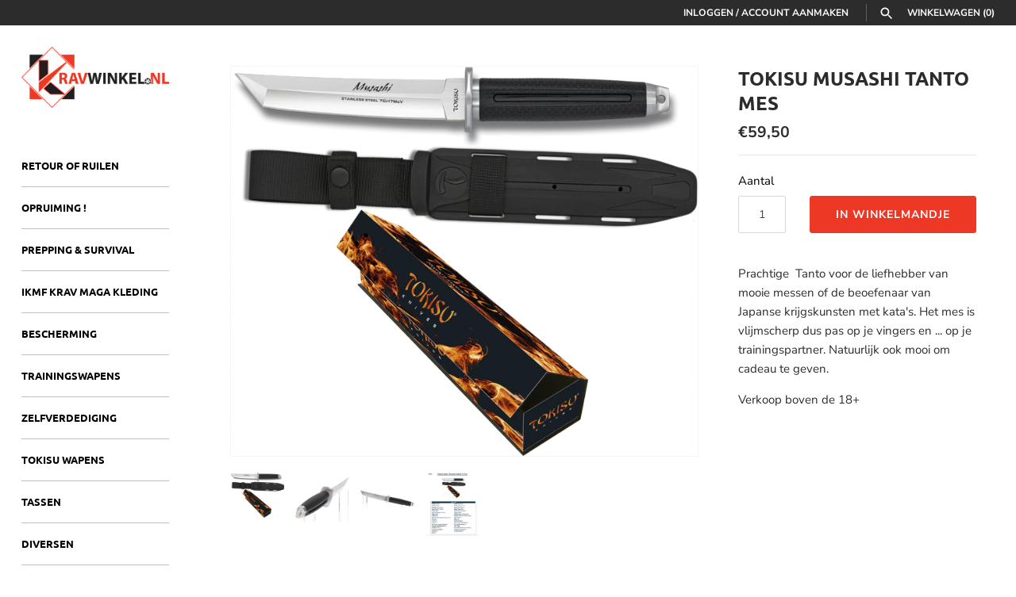

--- FILE ---
content_type: text/html; charset=utf-8
request_url: https://kravwinkel.nl/products/tokisu-musashi-mes
body_size: 21046
content:
<!doctype html>
<html class="no-js" lang="nl">
<head>
  <!-- Masonry 3.14.0 -->

  <link rel="preload" href="//kravwinkel.nl/cdn/shop/t/3/assets/styles.css?v=115099730745047658481765376944" as="style">
  <meta charset="utf-8" />
<meta name="viewport" content="width=device-width,initial-scale=1.0" />
<meta http-equiv="X-UA-Compatible" content="IE=edge">

<link rel="preconnect" href="https://cdn.shopify.com" crossorigin>
<link rel="preconnect" href="https://fonts.shopify.com" crossorigin>
<link rel="preconnect" href="https://monorail-edge.shopifysvc.com"><link rel="preload" as="font" href="//kravwinkel.nl/cdn/fonts/ubuntu/ubuntu_n7.4a6a6a4bfdf210d52361d51ed5ba695d22312936.woff2" type="font/woff2" crossorigin>
<link rel="preload" as="font" href="//kravwinkel.nl/cdn/fonts/nunito_sans/nunitosans_n4.0276fe080df0ca4e6a22d9cb55aed3ed5ba6b1da.woff2" type="font/woff2" crossorigin>
<link rel="preload" as="font" href="//kravwinkel.nl/cdn/fonts/ubuntu/ubuntu_n4.2c466c9d72970fbeeea5774a5658b256f03b28fd.woff2" type="font/woff2" crossorigin>
<link rel="preload" as="font" href="//kravwinkel.nl/cdn/fonts/ubuntu/ubuntu_n4.2c466c9d72970fbeeea5774a5658b256f03b28fd.woff2" type="font/woff2" crossorigin><link rel="preload" as="font" href="//kravwinkel.nl/cdn/fonts/nunito_sans/nunitosans_n7.25d963ed46da26098ebeab731e90d8802d989fa5.woff2" type="font/woff2" crossorigin><link rel="preload" as="font" href="//kravwinkel.nl/cdn/fonts/nunito_sans/nunitosans_i4.6e408730afac1484cf297c30b0e67c86d17fc586.woff2" type="font/woff2" crossorigin><link rel="preload" as="font" href="//kravwinkel.nl/cdn/fonts/nunito_sans/nunitosans_i7.8c1124729eec046a321e2424b2acf328c2c12139.woff2" type="font/woff2" crossorigin><link rel="preload" href="//kravwinkel.nl/cdn/shop/t/3/assets/vendor.js?v=39706284280160807671625476180" as="script">
<link rel="preload" href="//kravwinkel.nl/cdn/shop/t/3/assets/theme.js?v=182979424328301533271625476179" as="script"><link rel="canonical" href="https://kravwinkel.nl/products/tokisu-musashi-mes" /><link rel="shortcut icon" href="//kravwinkel.nl/cdn/shop/files/favicon.png?v=1635763194" type="image/png" /><meta name="description" content="Prachtige  Tanto voor de liefhebber van mooie messen of de beoefenaar van Japanse krijgskunsten met kata&#39;s. Het mes is vlijmscherp dus pas op je vingers en ... op je trainingspartner. Natuurlijk ook mooi om cadeau te geven.  Verkoop boven de 18+">
  <meta name="theme-color" content="#ffffff">

  <title>
    Tokisu Musashi tanto mes &ndash; Kravwinkel
  </title>

  <meta property="og:site_name" content="Kravwinkel">
<meta property="og:url" content="https://kravwinkel.nl/products/tokisu-musashi-mes">
<meta property="og:title" content="Tokisu Musashi tanto mes">
<meta property="og:type" content="product">
<meta property="og:description" content="Prachtige  Tanto voor de liefhebber van mooie messen of de beoefenaar van Japanse krijgskunsten met kata&#39;s. Het mes is vlijmscherp dus pas op je vingers en ... op je trainingspartner. Natuurlijk ook mooi om cadeau te geven.  Verkoop boven de 18+"><meta property="og:image" content="http://kravwinkel.nl/cdn/shop/files/32390_1200x1200.png?v=1686667294">
  <meta property="og:image:secure_url" content="https://kravwinkel.nl/cdn/shop/files/32390_1200x1200.png?v=1686667294">
  <meta property="og:image:width" content="1140">
  <meta property="og:image:height" content="952"><meta property="og:price:amount" content="59,50">
  <meta property="og:price:currency" content="EUR"><meta name="twitter:card" content="summary_large_image">
<meta name="twitter:title" content="Tokisu Musashi tanto mes">
<meta name="twitter:description" content="Prachtige  Tanto voor de liefhebber van mooie messen of de beoefenaar van Japanse krijgskunsten met kata&#39;s. Het mes is vlijmscherp dus pas op je vingers en ... op je trainingspartner. Natuurlijk ook mooi om cadeau te geven.  Verkoop boven de 18+">


  <script>window.performance && window.performance.mark && window.performance.mark('shopify.content_for_header.start');</script><meta name="google-site-verification" content="pJdsp9bmQA_HABnUcv6xCc8IX_2UmMDaWeWlUHBFWmQ">
<meta id="shopify-digital-wallet" name="shopify-digital-wallet" content="/57037422752/digital_wallets/dialog">
<meta name="shopify-checkout-api-token" content="893ac59b13c4b4b243b4e38e3ba249f8">
<link rel="alternate" type="application/json+oembed" href="https://kravwinkel.nl/products/tokisu-musashi-mes.oembed">
<script async="async" src="/checkouts/internal/preloads.js?locale=nl-NL"></script>
<link rel="preconnect" href="https://shop.app" crossorigin="anonymous">
<script async="async" src="https://shop.app/checkouts/internal/preloads.js?locale=nl-NL&shop_id=57037422752" crossorigin="anonymous"></script>
<script id="shopify-features" type="application/json">{"accessToken":"893ac59b13c4b4b243b4e38e3ba249f8","betas":["rich-media-storefront-analytics"],"domain":"kravwinkel.nl","predictiveSearch":true,"shopId":57037422752,"locale":"nl"}</script>
<script>var Shopify = Shopify || {};
Shopify.shop = "kravwinkel-nl.myshopify.com";
Shopify.locale = "nl";
Shopify.currency = {"active":"EUR","rate":"1.0"};
Shopify.country = "NL";
Shopify.theme = {"name":"Kravwinkel Thema LIVE","id":124298559648,"schema_name":"Masonry","schema_version":"3.14.0","theme_store_id":450,"role":"main"};
Shopify.theme.handle = "null";
Shopify.theme.style = {"id":null,"handle":null};
Shopify.cdnHost = "kravwinkel.nl/cdn";
Shopify.routes = Shopify.routes || {};
Shopify.routes.root = "/";</script>
<script type="module">!function(o){(o.Shopify=o.Shopify||{}).modules=!0}(window);</script>
<script>!function(o){function n(){var o=[];function n(){o.push(Array.prototype.slice.apply(arguments))}return n.q=o,n}var t=o.Shopify=o.Shopify||{};t.loadFeatures=n(),t.autoloadFeatures=n()}(window);</script>
<script>
  window.ShopifyPay = window.ShopifyPay || {};
  window.ShopifyPay.apiHost = "shop.app\/pay";
  window.ShopifyPay.redirectState = null;
</script>
<script id="shop-js-analytics" type="application/json">{"pageType":"product"}</script>
<script defer="defer" async type="module" src="//kravwinkel.nl/cdn/shopifycloud/shop-js/modules/v2/client.init-shop-cart-sync_BHF27ruw.nl.esm.js"></script>
<script defer="defer" async type="module" src="//kravwinkel.nl/cdn/shopifycloud/shop-js/modules/v2/chunk.common_Dwaf6e9K.esm.js"></script>
<script type="module">
  await import("//kravwinkel.nl/cdn/shopifycloud/shop-js/modules/v2/client.init-shop-cart-sync_BHF27ruw.nl.esm.js");
await import("//kravwinkel.nl/cdn/shopifycloud/shop-js/modules/v2/chunk.common_Dwaf6e9K.esm.js");

  window.Shopify.SignInWithShop?.initShopCartSync?.({"fedCMEnabled":true,"windoidEnabled":true});

</script>
<script>
  window.Shopify = window.Shopify || {};
  if (!window.Shopify.featureAssets) window.Shopify.featureAssets = {};
  window.Shopify.featureAssets['shop-js'] = {"shop-cart-sync":["modules/v2/client.shop-cart-sync_CzejhlBD.nl.esm.js","modules/v2/chunk.common_Dwaf6e9K.esm.js"],"init-fed-cm":["modules/v2/client.init-fed-cm_C5dJsxJP.nl.esm.js","modules/v2/chunk.common_Dwaf6e9K.esm.js"],"shop-button":["modules/v2/client.shop-button_BIUGoX0f.nl.esm.js","modules/v2/chunk.common_Dwaf6e9K.esm.js"],"shop-cash-offers":["modules/v2/client.shop-cash-offers_CAxWVAMP.nl.esm.js","modules/v2/chunk.common_Dwaf6e9K.esm.js","modules/v2/chunk.modal_DPs9tt6r.esm.js"],"init-windoid":["modules/v2/client.init-windoid_D42eFYuP.nl.esm.js","modules/v2/chunk.common_Dwaf6e9K.esm.js"],"shop-toast-manager":["modules/v2/client.shop-toast-manager_CHrVQ4LF.nl.esm.js","modules/v2/chunk.common_Dwaf6e9K.esm.js"],"init-shop-email-lookup-coordinator":["modules/v2/client.init-shop-email-lookup-coordinator_BJ7DGpMB.nl.esm.js","modules/v2/chunk.common_Dwaf6e9K.esm.js"],"init-shop-cart-sync":["modules/v2/client.init-shop-cart-sync_BHF27ruw.nl.esm.js","modules/v2/chunk.common_Dwaf6e9K.esm.js"],"avatar":["modules/v2/client.avatar_BTnouDA3.nl.esm.js"],"pay-button":["modules/v2/client.pay-button_Bt0UM1g1.nl.esm.js","modules/v2/chunk.common_Dwaf6e9K.esm.js"],"init-customer-accounts":["modules/v2/client.init-customer-accounts_CPXMEhMZ.nl.esm.js","modules/v2/client.shop-login-button_BJd_2wNZ.nl.esm.js","modules/v2/chunk.common_Dwaf6e9K.esm.js","modules/v2/chunk.modal_DPs9tt6r.esm.js"],"init-shop-for-new-customer-accounts":["modules/v2/client.init-shop-for-new-customer-accounts_DzP6QY8i.nl.esm.js","modules/v2/client.shop-login-button_BJd_2wNZ.nl.esm.js","modules/v2/chunk.common_Dwaf6e9K.esm.js","modules/v2/chunk.modal_DPs9tt6r.esm.js"],"shop-login-button":["modules/v2/client.shop-login-button_BJd_2wNZ.nl.esm.js","modules/v2/chunk.common_Dwaf6e9K.esm.js","modules/v2/chunk.modal_DPs9tt6r.esm.js"],"init-customer-accounts-sign-up":["modules/v2/client.init-customer-accounts-sign-up_BIO3KTje.nl.esm.js","modules/v2/client.shop-login-button_BJd_2wNZ.nl.esm.js","modules/v2/chunk.common_Dwaf6e9K.esm.js","modules/v2/chunk.modal_DPs9tt6r.esm.js"],"shop-follow-button":["modules/v2/client.shop-follow-button_DdMksvBl.nl.esm.js","modules/v2/chunk.common_Dwaf6e9K.esm.js","modules/v2/chunk.modal_DPs9tt6r.esm.js"],"checkout-modal":["modules/v2/client.checkout-modal_Bfq0xZOZ.nl.esm.js","modules/v2/chunk.common_Dwaf6e9K.esm.js","modules/v2/chunk.modal_DPs9tt6r.esm.js"],"lead-capture":["modules/v2/client.lead-capture_BoSreVYi.nl.esm.js","modules/v2/chunk.common_Dwaf6e9K.esm.js","modules/v2/chunk.modal_DPs9tt6r.esm.js"],"shop-login":["modules/v2/client.shop-login_EGDq7Zjt.nl.esm.js","modules/v2/chunk.common_Dwaf6e9K.esm.js","modules/v2/chunk.modal_DPs9tt6r.esm.js"],"payment-terms":["modules/v2/client.payment-terms_00o-2tv1.nl.esm.js","modules/v2/chunk.common_Dwaf6e9K.esm.js","modules/v2/chunk.modal_DPs9tt6r.esm.js"]};
</script>
<script>(function() {
  var isLoaded = false;
  function asyncLoad() {
    if (isLoaded) return;
    isLoaded = true;
    var urls = ["https:\/\/gdprcdn.b-cdn.net\/js\/gdpr_cookie_consent.min.js?shop=kravwinkel-nl.myshopify.com"];
    for (var i = 0; i < urls.length; i++) {
      var s = document.createElement('script');
      s.type = 'text/javascript';
      s.async = true;
      s.src = urls[i];
      var x = document.getElementsByTagName('script')[0];
      x.parentNode.insertBefore(s, x);
    }
  };
  if(window.attachEvent) {
    window.attachEvent('onload', asyncLoad);
  } else {
    window.addEventListener('load', asyncLoad, false);
  }
})();</script>
<script id="__st">var __st={"a":57037422752,"offset":3600,"reqid":"25ab4df2-e268-43bd-991a-e6f714cbd496-1768805875","pageurl":"kravwinkel.nl\/products\/tokisu-musashi-mes","u":"3d325cf09f6d","p":"product","rtyp":"product","rid":8436779614538};</script>
<script>window.ShopifyPaypalV4VisibilityTracking = true;</script>
<script id="captcha-bootstrap">!function(){'use strict';const t='contact',e='account',n='new_comment',o=[[t,t],['blogs',n],['comments',n],[t,'customer']],c=[[e,'customer_login'],[e,'guest_login'],[e,'recover_customer_password'],[e,'create_customer']],r=t=>t.map((([t,e])=>`form[action*='/${t}']:not([data-nocaptcha='true']) input[name='form_type'][value='${e}']`)).join(','),a=t=>()=>t?[...document.querySelectorAll(t)].map((t=>t.form)):[];function s(){const t=[...o],e=r(t);return a(e)}const i='password',u='form_key',d=['recaptcha-v3-token','g-recaptcha-response','h-captcha-response',i],f=()=>{try{return window.sessionStorage}catch{return}},m='__shopify_v',_=t=>t.elements[u];function p(t,e,n=!1){try{const o=window.sessionStorage,c=JSON.parse(o.getItem(e)),{data:r}=function(t){const{data:e,action:n}=t;return t[m]||n?{data:e,action:n}:{data:t,action:n}}(c);for(const[e,n]of Object.entries(r))t.elements[e]&&(t.elements[e].value=n);n&&o.removeItem(e)}catch(o){console.error('form repopulation failed',{error:o})}}const l='form_type',E='cptcha';function T(t){t.dataset[E]=!0}const w=window,h=w.document,L='Shopify',v='ce_forms',y='captcha';let A=!1;((t,e)=>{const n=(g='f06e6c50-85a8-45c8-87d0-21a2b65856fe',I='https://cdn.shopify.com/shopifycloud/storefront-forms-hcaptcha/ce_storefront_forms_captcha_hcaptcha.v1.5.2.iife.js',D={infoText:'Beschermd door hCaptcha',privacyText:'Privacy',termsText:'Voorwaarden'},(t,e,n)=>{const o=w[L][v],c=o.bindForm;if(c)return c(t,g,e,D).then(n);var r;o.q.push([[t,g,e,D],n]),r=I,A||(h.body.append(Object.assign(h.createElement('script'),{id:'captcha-provider',async:!0,src:r})),A=!0)});var g,I,D;w[L]=w[L]||{},w[L][v]=w[L][v]||{},w[L][v].q=[],w[L][y]=w[L][y]||{},w[L][y].protect=function(t,e){n(t,void 0,e),T(t)},Object.freeze(w[L][y]),function(t,e,n,w,h,L){const[v,y,A,g]=function(t,e,n){const i=e?o:[],u=t?c:[],d=[...i,...u],f=r(d),m=r(i),_=r(d.filter((([t,e])=>n.includes(e))));return[a(f),a(m),a(_),s()]}(w,h,L),I=t=>{const e=t.target;return e instanceof HTMLFormElement?e:e&&e.form},D=t=>v().includes(t);t.addEventListener('submit',(t=>{const e=I(t);if(!e)return;const n=D(e)&&!e.dataset.hcaptchaBound&&!e.dataset.recaptchaBound,o=_(e),c=g().includes(e)&&(!o||!o.value);(n||c)&&t.preventDefault(),c&&!n&&(function(t){try{if(!f())return;!function(t){const e=f();if(!e)return;const n=_(t);if(!n)return;const o=n.value;o&&e.removeItem(o)}(t);const e=Array.from(Array(32),(()=>Math.random().toString(36)[2])).join('');!function(t,e){_(t)||t.append(Object.assign(document.createElement('input'),{type:'hidden',name:u})),t.elements[u].value=e}(t,e),function(t,e){const n=f();if(!n)return;const o=[...t.querySelectorAll(`input[type='${i}']`)].map((({name:t})=>t)),c=[...d,...o],r={};for(const[a,s]of new FormData(t).entries())c.includes(a)||(r[a]=s);n.setItem(e,JSON.stringify({[m]:1,action:t.action,data:r}))}(t,e)}catch(e){console.error('failed to persist form',e)}}(e),e.submit())}));const S=(t,e)=>{t&&!t.dataset[E]&&(n(t,e.some((e=>e===t))),T(t))};for(const o of['focusin','change'])t.addEventListener(o,(t=>{const e=I(t);D(e)&&S(e,y())}));const B=e.get('form_key'),M=e.get(l),P=B&&M;t.addEventListener('DOMContentLoaded',(()=>{const t=y();if(P)for(const e of t)e.elements[l].value===M&&p(e,B);[...new Set([...A(),...v().filter((t=>'true'===t.dataset.shopifyCaptcha))])].forEach((e=>S(e,t)))}))}(h,new URLSearchParams(w.location.search),n,t,e,['guest_login'])})(!0,!0)}();</script>
<script integrity="sha256-4kQ18oKyAcykRKYeNunJcIwy7WH5gtpwJnB7kiuLZ1E=" data-source-attribution="shopify.loadfeatures" defer="defer" src="//kravwinkel.nl/cdn/shopifycloud/storefront/assets/storefront/load_feature-a0a9edcb.js" crossorigin="anonymous"></script>
<script crossorigin="anonymous" defer="defer" src="//kravwinkel.nl/cdn/shopifycloud/storefront/assets/shopify_pay/storefront-65b4c6d7.js?v=20250812"></script>
<script data-source-attribution="shopify.dynamic_checkout.dynamic.init">var Shopify=Shopify||{};Shopify.PaymentButton=Shopify.PaymentButton||{isStorefrontPortableWallets:!0,init:function(){window.Shopify.PaymentButton.init=function(){};var t=document.createElement("script");t.src="https://kravwinkel.nl/cdn/shopifycloud/portable-wallets/latest/portable-wallets.nl.js",t.type="module",document.head.appendChild(t)}};
</script>
<script data-source-attribution="shopify.dynamic_checkout.buyer_consent">
  function portableWalletsHideBuyerConsent(e){var t=document.getElementById("shopify-buyer-consent"),n=document.getElementById("shopify-subscription-policy-button");t&&n&&(t.classList.add("hidden"),t.setAttribute("aria-hidden","true"),n.removeEventListener("click",e))}function portableWalletsShowBuyerConsent(e){var t=document.getElementById("shopify-buyer-consent"),n=document.getElementById("shopify-subscription-policy-button");t&&n&&(t.classList.remove("hidden"),t.removeAttribute("aria-hidden"),n.addEventListener("click",e))}window.Shopify?.PaymentButton&&(window.Shopify.PaymentButton.hideBuyerConsent=portableWalletsHideBuyerConsent,window.Shopify.PaymentButton.showBuyerConsent=portableWalletsShowBuyerConsent);
</script>
<script data-source-attribution="shopify.dynamic_checkout.cart.bootstrap">document.addEventListener("DOMContentLoaded",(function(){function t(){return document.querySelector("shopify-accelerated-checkout-cart, shopify-accelerated-checkout")}if(t())Shopify.PaymentButton.init();else{new MutationObserver((function(e,n){t()&&(Shopify.PaymentButton.init(),n.disconnect())})).observe(document.body,{childList:!0,subtree:!0})}}));
</script>
<link id="shopify-accelerated-checkout-styles" rel="stylesheet" media="screen" href="https://kravwinkel.nl/cdn/shopifycloud/portable-wallets/latest/accelerated-checkout-backwards-compat.css" crossorigin="anonymous">
<style id="shopify-accelerated-checkout-cart">
        #shopify-buyer-consent {
  margin-top: 1em;
  display: inline-block;
  width: 100%;
}

#shopify-buyer-consent.hidden {
  display: none;
}

#shopify-subscription-policy-button {
  background: none;
  border: none;
  padding: 0;
  text-decoration: underline;
  font-size: inherit;
  cursor: pointer;
}

#shopify-subscription-policy-button::before {
  box-shadow: none;
}

      </style>
<script id="sections-script" data-sections="product-recommendations" defer="defer" src="//kravwinkel.nl/cdn/shop/t/3/compiled_assets/scripts.js?v=649"></script>
<script>window.performance && window.performance.mark && window.performance.mark('shopify.content_for_header.end');</script>

  <link href="//kravwinkel.nl/cdn/shop/t/3/assets/styles.css?v=115099730745047658481765376944" rel="stylesheet" type="text/css" media="all" />

  <script>
    document.documentElement.className = ''; //Remove no-js class
    window.theme = window.theme || {};
    theme.money_format = "€{{amount_with_comma_separator}}";
    theme.strings = {
      previous: "voorgaand",
      next: "volgende",
      close: "Dichtbij",
      searchReadMore: "Lees verder",
      liveSearchSeeAll: "Alles weergeven",
      productsListingFrom: "Van",
      productListingQuickView: "Snelle blik",
      products_listing_more_products: "Meer producten",
      products_listing_loading: "Berekenen...",
      products_listing_no_more_products: "Er zijn geen producten meer",
      products_variant_non_existent: "Niet beschikbaar",
      products_product_unit_price_separator: " \/ ",
      products_product_add_to_cart: "In winkelmandje",
      products_variant_out_of_stock: "Uitverkocht",
      products_product_adding_to_cart: "Het toevoegen",
      products_product_added_to_cart: "Toegevoegd",
      products_product_added_cta: "Winkelwagen bekijken",
      onlyXLeft: "[[ quantity ]] op voorraad",
      cart_terms_confirmation: "U moet akkoord gaan met de algemene voorwaarden voordat u verdergaat.",
      addressError: "Fout bij het opzoeken van dat adres",
      addressNoResults: "Geen resultaten voor dat adres",
      addressQueryLimit: "U heeft de gebruikslimiet van de Google API overschreden. Overweeg een upgrade naar een \u003ca href=\"https:\/\/developers.google.com\/maps\/premium\/usage-limits\"\u003ePremium Plan\u003c\/a\u003e.",
      authError: "Er is een probleem opgetreden bij het verifiëren van uw Google Maps API Key."
    };
    theme.routes = {
      search_url: '/search',
      cart_url: '/cart',
      cart_add_url: '/cart/add'
    };
    theme.settings = {
      enable_live_search: true,
      prod_block_qv: false,
      show_grid_reviews: false,
      block_gut_int: 20,
      block_width_int: 250
    };
  </script>
<link href="https://monorail-edge.shopifysvc.com" rel="dns-prefetch">
<script>(function(){if ("sendBeacon" in navigator && "performance" in window) {try {var session_token_from_headers = performance.getEntriesByType('navigation')[0].serverTiming.find(x => x.name == '_s').description;} catch {var session_token_from_headers = undefined;}var session_cookie_matches = document.cookie.match(/_shopify_s=([^;]*)/);var session_token_from_cookie = session_cookie_matches && session_cookie_matches.length === 2 ? session_cookie_matches[1] : "";var session_token = session_token_from_headers || session_token_from_cookie || "";function handle_abandonment_event(e) {var entries = performance.getEntries().filter(function(entry) {return /monorail-edge.shopifysvc.com/.test(entry.name);});if (!window.abandonment_tracked && entries.length === 0) {window.abandonment_tracked = true;var currentMs = Date.now();var navigation_start = performance.timing.navigationStart;var payload = {shop_id: 57037422752,url: window.location.href,navigation_start,duration: currentMs - navigation_start,session_token,page_type: "product"};window.navigator.sendBeacon("https://monorail-edge.shopifysvc.com/v1/produce", JSON.stringify({schema_id: "online_store_buyer_site_abandonment/1.1",payload: payload,metadata: {event_created_at_ms: currentMs,event_sent_at_ms: currentMs}}));}}window.addEventListener('pagehide', handle_abandonment_event);}}());</script>
<script id="web-pixels-manager-setup">(function e(e,d,r,n,o){if(void 0===o&&(o={}),!Boolean(null===(a=null===(i=window.Shopify)||void 0===i?void 0:i.analytics)||void 0===a?void 0:a.replayQueue)){var i,a;window.Shopify=window.Shopify||{};var t=window.Shopify;t.analytics=t.analytics||{};var s=t.analytics;s.replayQueue=[],s.publish=function(e,d,r){return s.replayQueue.push([e,d,r]),!0};try{self.performance.mark("wpm:start")}catch(e){}var l=function(){var e={modern:/Edge?\/(1{2}[4-9]|1[2-9]\d|[2-9]\d{2}|\d{4,})\.\d+(\.\d+|)|Firefox\/(1{2}[4-9]|1[2-9]\d|[2-9]\d{2}|\d{4,})\.\d+(\.\d+|)|Chrom(ium|e)\/(9{2}|\d{3,})\.\d+(\.\d+|)|(Maci|X1{2}).+ Version\/(15\.\d+|(1[6-9]|[2-9]\d|\d{3,})\.\d+)([,.]\d+|)( \(\w+\)|)( Mobile\/\w+|) Safari\/|Chrome.+OPR\/(9{2}|\d{3,})\.\d+\.\d+|(CPU[ +]OS|iPhone[ +]OS|CPU[ +]iPhone|CPU IPhone OS|CPU iPad OS)[ +]+(15[._]\d+|(1[6-9]|[2-9]\d|\d{3,})[._]\d+)([._]\d+|)|Android:?[ /-](13[3-9]|1[4-9]\d|[2-9]\d{2}|\d{4,})(\.\d+|)(\.\d+|)|Android.+Firefox\/(13[5-9]|1[4-9]\d|[2-9]\d{2}|\d{4,})\.\d+(\.\d+|)|Android.+Chrom(ium|e)\/(13[3-9]|1[4-9]\d|[2-9]\d{2}|\d{4,})\.\d+(\.\d+|)|SamsungBrowser\/([2-9]\d|\d{3,})\.\d+/,legacy:/Edge?\/(1[6-9]|[2-9]\d|\d{3,})\.\d+(\.\d+|)|Firefox\/(5[4-9]|[6-9]\d|\d{3,})\.\d+(\.\d+|)|Chrom(ium|e)\/(5[1-9]|[6-9]\d|\d{3,})\.\d+(\.\d+|)([\d.]+$|.*Safari\/(?![\d.]+ Edge\/[\d.]+$))|(Maci|X1{2}).+ Version\/(10\.\d+|(1[1-9]|[2-9]\d|\d{3,})\.\d+)([,.]\d+|)( \(\w+\)|)( Mobile\/\w+|) Safari\/|Chrome.+OPR\/(3[89]|[4-9]\d|\d{3,})\.\d+\.\d+|(CPU[ +]OS|iPhone[ +]OS|CPU[ +]iPhone|CPU IPhone OS|CPU iPad OS)[ +]+(10[._]\d+|(1[1-9]|[2-9]\d|\d{3,})[._]\d+)([._]\d+|)|Android:?[ /-](13[3-9]|1[4-9]\d|[2-9]\d{2}|\d{4,})(\.\d+|)(\.\d+|)|Mobile Safari.+OPR\/([89]\d|\d{3,})\.\d+\.\d+|Android.+Firefox\/(13[5-9]|1[4-9]\d|[2-9]\d{2}|\d{4,})\.\d+(\.\d+|)|Android.+Chrom(ium|e)\/(13[3-9]|1[4-9]\d|[2-9]\d{2}|\d{4,})\.\d+(\.\d+|)|Android.+(UC? ?Browser|UCWEB|U3)[ /]?(15\.([5-9]|\d{2,})|(1[6-9]|[2-9]\d|\d{3,})\.\d+)\.\d+|SamsungBrowser\/(5\.\d+|([6-9]|\d{2,})\.\d+)|Android.+MQ{2}Browser\/(14(\.(9|\d{2,})|)|(1[5-9]|[2-9]\d|\d{3,})(\.\d+|))(\.\d+|)|K[Aa][Ii]OS\/(3\.\d+|([4-9]|\d{2,})\.\d+)(\.\d+|)/},d=e.modern,r=e.legacy,n=navigator.userAgent;return n.match(d)?"modern":n.match(r)?"legacy":"unknown"}(),u="modern"===l?"modern":"legacy",c=(null!=n?n:{modern:"",legacy:""})[u],f=function(e){return[e.baseUrl,"/wpm","/b",e.hashVersion,"modern"===e.buildTarget?"m":"l",".js"].join("")}({baseUrl:d,hashVersion:r,buildTarget:u}),m=function(e){var d=e.version,r=e.bundleTarget,n=e.surface,o=e.pageUrl,i=e.monorailEndpoint;return{emit:function(e){var a=e.status,t=e.errorMsg,s=(new Date).getTime(),l=JSON.stringify({metadata:{event_sent_at_ms:s},events:[{schema_id:"web_pixels_manager_load/3.1",payload:{version:d,bundle_target:r,page_url:o,status:a,surface:n,error_msg:t},metadata:{event_created_at_ms:s}}]});if(!i)return console&&console.warn&&console.warn("[Web Pixels Manager] No Monorail endpoint provided, skipping logging."),!1;try{return self.navigator.sendBeacon.bind(self.navigator)(i,l)}catch(e){}var u=new XMLHttpRequest;try{return u.open("POST",i,!0),u.setRequestHeader("Content-Type","text/plain"),u.send(l),!0}catch(e){return console&&console.warn&&console.warn("[Web Pixels Manager] Got an unhandled error while logging to Monorail."),!1}}}}({version:r,bundleTarget:l,surface:e.surface,pageUrl:self.location.href,monorailEndpoint:e.monorailEndpoint});try{o.browserTarget=l,function(e){var d=e.src,r=e.async,n=void 0===r||r,o=e.onload,i=e.onerror,a=e.sri,t=e.scriptDataAttributes,s=void 0===t?{}:t,l=document.createElement("script"),u=document.querySelector("head"),c=document.querySelector("body");if(l.async=n,l.src=d,a&&(l.integrity=a,l.crossOrigin="anonymous"),s)for(var f in s)if(Object.prototype.hasOwnProperty.call(s,f))try{l.dataset[f]=s[f]}catch(e){}if(o&&l.addEventListener("load",o),i&&l.addEventListener("error",i),u)u.appendChild(l);else{if(!c)throw new Error("Did not find a head or body element to append the script");c.appendChild(l)}}({src:f,async:!0,onload:function(){if(!function(){var e,d;return Boolean(null===(d=null===(e=window.Shopify)||void 0===e?void 0:e.analytics)||void 0===d?void 0:d.initialized)}()){var d=window.webPixelsManager.init(e)||void 0;if(d){var r=window.Shopify.analytics;r.replayQueue.forEach((function(e){var r=e[0],n=e[1],o=e[2];d.publishCustomEvent(r,n,o)})),r.replayQueue=[],r.publish=d.publishCustomEvent,r.visitor=d.visitor,r.initialized=!0}}},onerror:function(){return m.emit({status:"failed",errorMsg:"".concat(f," has failed to load")})},sri:function(e){var d=/^sha384-[A-Za-z0-9+/=]+$/;return"string"==typeof e&&d.test(e)}(c)?c:"",scriptDataAttributes:o}),m.emit({status:"loading"})}catch(e){m.emit({status:"failed",errorMsg:(null==e?void 0:e.message)||"Unknown error"})}}})({shopId: 57037422752,storefrontBaseUrl: "https://kravwinkel.nl",extensionsBaseUrl: "https://extensions.shopifycdn.com/cdn/shopifycloud/web-pixels-manager",monorailEndpoint: "https://monorail-edge.shopifysvc.com/unstable/produce_batch",surface: "storefront-renderer",enabledBetaFlags: ["2dca8a86"],webPixelsConfigList: [{"id":"1463910730","configuration":"{\"pixel_id\":\"1348933999473922\",\"pixel_type\":\"facebook_pixel\"}","eventPayloadVersion":"v1","runtimeContext":"OPEN","scriptVersion":"ca16bc87fe92b6042fbaa3acc2fbdaa6","type":"APP","apiClientId":2329312,"privacyPurposes":["ANALYTICS","MARKETING","SALE_OF_DATA"],"dataSharingAdjustments":{"protectedCustomerApprovalScopes":["read_customer_address","read_customer_email","read_customer_name","read_customer_personal_data","read_customer_phone"]}},{"id":"1008795978","configuration":"{\"config\":\"{\\\"pixel_id\\\":\\\"G-YWS6MPJ3KM\\\",\\\"target_country\\\":\\\"NL\\\",\\\"gtag_events\\\":[{\\\"type\\\":\\\"begin_checkout\\\",\\\"action_label\\\":\\\"G-YWS6MPJ3KM\\\"},{\\\"type\\\":\\\"search\\\",\\\"action_label\\\":\\\"G-YWS6MPJ3KM\\\"},{\\\"type\\\":\\\"view_item\\\",\\\"action_label\\\":[\\\"G-YWS6MPJ3KM\\\",\\\"MC-QFJJ4WTFVT\\\"]},{\\\"type\\\":\\\"purchase\\\",\\\"action_label\\\":[\\\"G-YWS6MPJ3KM\\\",\\\"MC-QFJJ4WTFVT\\\"]},{\\\"type\\\":\\\"page_view\\\",\\\"action_label\\\":[\\\"G-YWS6MPJ3KM\\\",\\\"MC-QFJJ4WTFVT\\\"]},{\\\"type\\\":\\\"add_payment_info\\\",\\\"action_label\\\":\\\"G-YWS6MPJ3KM\\\"},{\\\"type\\\":\\\"add_to_cart\\\",\\\"action_label\\\":\\\"G-YWS6MPJ3KM\\\"}],\\\"enable_monitoring_mode\\\":false}\"}","eventPayloadVersion":"v1","runtimeContext":"OPEN","scriptVersion":"b2a88bafab3e21179ed38636efcd8a93","type":"APP","apiClientId":1780363,"privacyPurposes":[],"dataSharingAdjustments":{"protectedCustomerApprovalScopes":["read_customer_address","read_customer_email","read_customer_name","read_customer_personal_data","read_customer_phone"]}},{"id":"shopify-app-pixel","configuration":"{}","eventPayloadVersion":"v1","runtimeContext":"STRICT","scriptVersion":"0450","apiClientId":"shopify-pixel","type":"APP","privacyPurposes":["ANALYTICS","MARKETING"]},{"id":"shopify-custom-pixel","eventPayloadVersion":"v1","runtimeContext":"LAX","scriptVersion":"0450","apiClientId":"shopify-pixel","type":"CUSTOM","privacyPurposes":["ANALYTICS","MARKETING"]}],isMerchantRequest: false,initData: {"shop":{"name":"Kravwinkel","paymentSettings":{"currencyCode":"EUR"},"myshopifyDomain":"kravwinkel-nl.myshopify.com","countryCode":"NL","storefrontUrl":"https:\/\/kravwinkel.nl"},"customer":null,"cart":null,"checkout":null,"productVariants":[{"price":{"amount":59.5,"currencyCode":"EUR"},"product":{"title":"Tokisu Musashi tanto mes","vendor":"Kravwinkel","id":"8436779614538","untranslatedTitle":"Tokisu Musashi tanto mes","url":"\/products\/tokisu-musashi-mes","type":"Outdoor, tactical \u0026 survival"},"id":"46825757638986","image":{"src":"\/\/kravwinkel.nl\/cdn\/shop\/files\/32390.png?v=1686667294"},"sku":"32390 Musashi","title":"Default Title","untranslatedTitle":"Default Title"}],"purchasingCompany":null},},"https://kravwinkel.nl/cdn","fcfee988w5aeb613cpc8e4bc33m6693e112",{"modern":"","legacy":""},{"shopId":"57037422752","storefrontBaseUrl":"https:\/\/kravwinkel.nl","extensionBaseUrl":"https:\/\/extensions.shopifycdn.com\/cdn\/shopifycloud\/web-pixels-manager","surface":"storefront-renderer","enabledBetaFlags":"[\"2dca8a86\"]","isMerchantRequest":"false","hashVersion":"fcfee988w5aeb613cpc8e4bc33m6693e112","publish":"custom","events":"[[\"page_viewed\",{}],[\"product_viewed\",{\"productVariant\":{\"price\":{\"amount\":59.5,\"currencyCode\":\"EUR\"},\"product\":{\"title\":\"Tokisu Musashi tanto mes\",\"vendor\":\"Kravwinkel\",\"id\":\"8436779614538\",\"untranslatedTitle\":\"Tokisu Musashi tanto mes\",\"url\":\"\/products\/tokisu-musashi-mes\",\"type\":\"Outdoor, tactical \u0026 survival\"},\"id\":\"46825757638986\",\"image\":{\"src\":\"\/\/kravwinkel.nl\/cdn\/shop\/files\/32390.png?v=1686667294\"},\"sku\":\"32390 Musashi\",\"title\":\"Default Title\",\"untranslatedTitle\":\"Default Title\"}}]]"});</script><script>
  window.ShopifyAnalytics = window.ShopifyAnalytics || {};
  window.ShopifyAnalytics.meta = window.ShopifyAnalytics.meta || {};
  window.ShopifyAnalytics.meta.currency = 'EUR';
  var meta = {"product":{"id":8436779614538,"gid":"gid:\/\/shopify\/Product\/8436779614538","vendor":"Kravwinkel","type":"Outdoor, tactical \u0026 survival","handle":"tokisu-musashi-mes","variants":[{"id":46825757638986,"price":5950,"name":"Tokisu Musashi tanto mes","public_title":null,"sku":"32390 Musashi"}],"remote":false},"page":{"pageType":"product","resourceType":"product","resourceId":8436779614538,"requestId":"25ab4df2-e268-43bd-991a-e6f714cbd496-1768805875"}};
  for (var attr in meta) {
    window.ShopifyAnalytics.meta[attr] = meta[attr];
  }
</script>
<script class="analytics">
  (function () {
    var customDocumentWrite = function(content) {
      var jquery = null;

      if (window.jQuery) {
        jquery = window.jQuery;
      } else if (window.Checkout && window.Checkout.$) {
        jquery = window.Checkout.$;
      }

      if (jquery) {
        jquery('body').append(content);
      }
    };

    var hasLoggedConversion = function(token) {
      if (token) {
        return document.cookie.indexOf('loggedConversion=' + token) !== -1;
      }
      return false;
    }

    var setCookieIfConversion = function(token) {
      if (token) {
        var twoMonthsFromNow = new Date(Date.now());
        twoMonthsFromNow.setMonth(twoMonthsFromNow.getMonth() + 2);

        document.cookie = 'loggedConversion=' + token + '; expires=' + twoMonthsFromNow;
      }
    }

    var trekkie = window.ShopifyAnalytics.lib = window.trekkie = window.trekkie || [];
    if (trekkie.integrations) {
      return;
    }
    trekkie.methods = [
      'identify',
      'page',
      'ready',
      'track',
      'trackForm',
      'trackLink'
    ];
    trekkie.factory = function(method) {
      return function() {
        var args = Array.prototype.slice.call(arguments);
        args.unshift(method);
        trekkie.push(args);
        return trekkie;
      };
    };
    for (var i = 0; i < trekkie.methods.length; i++) {
      var key = trekkie.methods[i];
      trekkie[key] = trekkie.factory(key);
    }
    trekkie.load = function(config) {
      trekkie.config = config || {};
      trekkie.config.initialDocumentCookie = document.cookie;
      var first = document.getElementsByTagName('script')[0];
      var script = document.createElement('script');
      script.type = 'text/javascript';
      script.onerror = function(e) {
        var scriptFallback = document.createElement('script');
        scriptFallback.type = 'text/javascript';
        scriptFallback.onerror = function(error) {
                var Monorail = {
      produce: function produce(monorailDomain, schemaId, payload) {
        var currentMs = new Date().getTime();
        var event = {
          schema_id: schemaId,
          payload: payload,
          metadata: {
            event_created_at_ms: currentMs,
            event_sent_at_ms: currentMs
          }
        };
        return Monorail.sendRequest("https://" + monorailDomain + "/v1/produce", JSON.stringify(event));
      },
      sendRequest: function sendRequest(endpointUrl, payload) {
        // Try the sendBeacon API
        if (window && window.navigator && typeof window.navigator.sendBeacon === 'function' && typeof window.Blob === 'function' && !Monorail.isIos12()) {
          var blobData = new window.Blob([payload], {
            type: 'text/plain'
          });

          if (window.navigator.sendBeacon(endpointUrl, blobData)) {
            return true;
          } // sendBeacon was not successful

        } // XHR beacon

        var xhr = new XMLHttpRequest();

        try {
          xhr.open('POST', endpointUrl);
          xhr.setRequestHeader('Content-Type', 'text/plain');
          xhr.send(payload);
        } catch (e) {
          console.log(e);
        }

        return false;
      },
      isIos12: function isIos12() {
        return window.navigator.userAgent.lastIndexOf('iPhone; CPU iPhone OS 12_') !== -1 || window.navigator.userAgent.lastIndexOf('iPad; CPU OS 12_') !== -1;
      }
    };
    Monorail.produce('monorail-edge.shopifysvc.com',
      'trekkie_storefront_load_errors/1.1',
      {shop_id: 57037422752,
      theme_id: 124298559648,
      app_name: "storefront",
      context_url: window.location.href,
      source_url: "//kravwinkel.nl/cdn/s/trekkie.storefront.cd680fe47e6c39ca5d5df5f0a32d569bc48c0f27.min.js"});

        };
        scriptFallback.async = true;
        scriptFallback.src = '//kravwinkel.nl/cdn/s/trekkie.storefront.cd680fe47e6c39ca5d5df5f0a32d569bc48c0f27.min.js';
        first.parentNode.insertBefore(scriptFallback, first);
      };
      script.async = true;
      script.src = '//kravwinkel.nl/cdn/s/trekkie.storefront.cd680fe47e6c39ca5d5df5f0a32d569bc48c0f27.min.js';
      first.parentNode.insertBefore(script, first);
    };
    trekkie.load(
      {"Trekkie":{"appName":"storefront","development":false,"defaultAttributes":{"shopId":57037422752,"isMerchantRequest":null,"themeId":124298559648,"themeCityHash":"12841113788807136618","contentLanguage":"nl","currency":"EUR","eventMetadataId":"76cf4722-cc62-43f4-81d6-d265075898e4"},"isServerSideCookieWritingEnabled":true,"monorailRegion":"shop_domain","enabledBetaFlags":["65f19447"]},"Session Attribution":{},"S2S":{"facebookCapiEnabled":true,"source":"trekkie-storefront-renderer","apiClientId":580111}}
    );

    var loaded = false;
    trekkie.ready(function() {
      if (loaded) return;
      loaded = true;

      window.ShopifyAnalytics.lib = window.trekkie;

      var originalDocumentWrite = document.write;
      document.write = customDocumentWrite;
      try { window.ShopifyAnalytics.merchantGoogleAnalytics.call(this); } catch(error) {};
      document.write = originalDocumentWrite;

      window.ShopifyAnalytics.lib.page(null,{"pageType":"product","resourceType":"product","resourceId":8436779614538,"requestId":"25ab4df2-e268-43bd-991a-e6f714cbd496-1768805875","shopifyEmitted":true});

      var match = window.location.pathname.match(/checkouts\/(.+)\/(thank_you|post_purchase)/)
      var token = match? match[1]: undefined;
      if (!hasLoggedConversion(token)) {
        setCookieIfConversion(token);
        window.ShopifyAnalytics.lib.track("Viewed Product",{"currency":"EUR","variantId":46825757638986,"productId":8436779614538,"productGid":"gid:\/\/shopify\/Product\/8436779614538","name":"Tokisu Musashi tanto mes","price":"59.50","sku":"32390 Musashi","brand":"Kravwinkel","variant":null,"category":"Outdoor, tactical \u0026 survival","nonInteraction":true,"remote":false},undefined,undefined,{"shopifyEmitted":true});
      window.ShopifyAnalytics.lib.track("monorail:\/\/trekkie_storefront_viewed_product\/1.1",{"currency":"EUR","variantId":46825757638986,"productId":8436779614538,"productGid":"gid:\/\/shopify\/Product\/8436779614538","name":"Tokisu Musashi tanto mes","price":"59.50","sku":"32390 Musashi","brand":"Kravwinkel","variant":null,"category":"Outdoor, tactical \u0026 survival","nonInteraction":true,"remote":false,"referer":"https:\/\/kravwinkel.nl\/products\/tokisu-musashi-mes"});
      }
    });


        var eventsListenerScript = document.createElement('script');
        eventsListenerScript.async = true;
        eventsListenerScript.src = "//kravwinkel.nl/cdn/shopifycloud/storefront/assets/shop_events_listener-3da45d37.js";
        document.getElementsByTagName('head')[0].appendChild(eventsListenerScript);

})();</script>
  <script>
  if (!window.ga || (window.ga && typeof window.ga !== 'function')) {
    window.ga = function ga() {
      (window.ga.q = window.ga.q || []).push(arguments);
      if (window.Shopify && window.Shopify.analytics && typeof window.Shopify.analytics.publish === 'function') {
        window.Shopify.analytics.publish("ga_stub_called", {}, {sendTo: "google_osp_migration"});
      }
      console.error("Shopify's Google Analytics stub called with:", Array.from(arguments), "\nSee https://help.shopify.com/manual/promoting-marketing/pixels/pixel-migration#google for more information.");
    };
    if (window.Shopify && window.Shopify.analytics && typeof window.Shopify.analytics.publish === 'function') {
      window.Shopify.analytics.publish("ga_stub_initialized", {}, {sendTo: "google_osp_migration"});
    }
  }
</script>
<script
  defer
  src="https://kravwinkel.nl/cdn/shopifycloud/perf-kit/shopify-perf-kit-3.0.4.min.js"
  data-application="storefront-renderer"
  data-shop-id="57037422752"
  data-render-region="gcp-us-east1"
  data-page-type="product"
  data-theme-instance-id="124298559648"
  data-theme-name="Masonry"
  data-theme-version="3.14.0"
  data-monorail-region="shop_domain"
  data-resource-timing-sampling-rate="10"
  data-shs="true"
  data-shs-beacon="true"
  data-shs-export-with-fetch="true"
  data-shs-logs-sample-rate="1"
  data-shs-beacon-endpoint="https://kravwinkel.nl/api/collect"
></script>
</head>

<body class="template-product">
  <a class="skip-link visually-hidden" href="#content">Meteen naar de content</a>

  <div class="bodywrap cf">

    <div id="shopify-section-header" class="shopify-section">

<style>
  
  .mainnav .featured-link,
  .mainnav .featured-link:hover,
  .nav-outside-expanded-mode .mainnav .tier2 .featured-link,
  .nav-outside-expanded-mode .mainnav .tier2 .featured-link:hover {
    color: #ee3826;
  }
  

  
</style>
<div data-section-type="header-section">
  <div class="page-header cf page-header--full-width">
    <div class="page-header__inner">
      <a class="nav-toggle" href="#" aria-label="Menu openen"><svg fill="#000000" height="24" viewBox="0 0 24 24" width="24" xmlns="http://www.w3.org/2000/svg">
    <path d="M0 0h24v24H0z" fill="none"/>
    <path d="M3 18h18v-2H3v2zm0-5h18v-2H3v2zm0-7v2h18V6H3z"/>
</svg></a>

      <div class="shoplogo with-margin" itemscope itemtype="http://schema.org/Organization">
        <meta itemprop="name" content="Kravwinkel">
        <a href="/" title="Kravwinkel" itemprop="url">
          
          <span class="logoimg"><img src="//kravwinkel.nl/cdn/shop/files/logo_1_480x.png?v=1630916608" alt="Kravwinkel" itemprop="logo" /></span>
          
        </a>
      </div>

      

      
      <span class="account-links">
        
        <a href="https://kravwinkel.nl/customer_authentication/redirect?locale=nl&amp;region_country=NL" id="customer_login_link">Inloggen</a> /
        <a href="https://account.kravwinkel.nl?locale=nl" id="customer_register_link">Account aanmaken</a>
        
      </span>
      

      <span class="search-and-cart">
        <a class="search desktop-only" href="/search"><svg fill="#000000" height="24" viewBox="0 0 24 24" width="24" xmlns="http://www.w3.org/2000/svg">
  <title>Search</title>
  <path d="M15.5 14h-.79l-.28-.27C15.41 12.59 16 11.11 16 9.5 16 5.91 13.09 3 9.5 3S3 5.91 3 9.5 5.91 16 9.5 16c1.61 0 3.09-.59 4.23-1.57l.27.28v.79l5 4.99L20.49 19l-4.99-5zm-6 0C7.01 14 5 11.99 5 9.5S7.01 5 9.5 5 14 7.01 14 9.5 11.99 14 9.5 14z"/>
  <path d="M0 0h24v24H0z" fill="none"/>
</svg></a>

        <span class="cartsummary">
          <span class="cartsummary__inner">
            
              <div class="desktop-header-localization desktop-only">
                <form method="post" action="/localization" id="localization_form_desktop-header" accept-charset="UTF-8" class="selectors-form" enctype="multipart/form-data"><input type="hidden" name="form_type" value="localization" /><input type="hidden" name="utf8" value="✓" /><input type="hidden" name="_method" value="put" /><input type="hidden" name="return_to" value="/products/tokisu-musashi-mes" /></form>
              </div>
            

            <a href="/cart">
              <span class="title">Winkelwagen</span>
              <span class="numitems">(0)</span>
            </a>
          </span>
        </span>
      </span>
    </div>

    <div class="quick-search">
      <div class="row">
        <div class="quick-search__input-row">
          <form class="quick-search__form" name="search" action="/search" autocomplete="off">
            <span class="quick-search__submit-icon" role="presentation"><svg fill="#000000" height="24" viewBox="0 0 24 24" width="24" xmlns="http://www.w3.org/2000/svg">
  <title>Search</title>
  <path d="M15.5 14h-.79l-.28-.27C15.41 12.59 16 11.11 16 9.5 16 5.91 13.09 3 9.5 3S3 5.91 3 9.5 5.91 16 9.5 16c1.61 0 3.09-.59 4.23-1.57l.27.28v.79l5 4.99L20.49 19l-4.99-5zm-6 0C7.01 14 5 11.99 5 9.5S7.01 5 9.5 5 14 7.01 14 9.5 11.99 14 9.5 14z"/>
  <path d="M0 0h24v24H0z" fill="none"/>
</svg></span>
            <input class="quick-search__input" type="text" name="q" placeholder="Zoeken" value="" autocomplete="off" autocorrect="off" aria-label="Zoeken" />
            <button type="submit" class="button button--slim quick-search__submit-button">Zoeken</button>
            <input type="hidden" name="type" value="product" />
            <input type="hidden" name="options[prefix]" value="last" />
            <a class="quick-search__close" href="#"><svg fill="#000000" height="24" viewBox="0 0 24 24" width="24" xmlns="http://www.w3.org/2000/svg">
  <title>Close</title>
  <path d="M19 6.41L17.59 5 12 10.59 6.41 5 5 6.41 10.59 12 5 17.59 6.41 19 12 13.41 17.59 19 19 17.59 13.41 12z"/>
  <path d="M0 0h24v24H0z" fill="none"/>
</svg></a>
          </form>
        </div>
        
          <div class="quick-search__results"
              data-show-price="true"
              data-show-vendor="false"
              data-live-search-meta="false"
              data-result-width="250">
            <div class="quick-search__loader"><div class="lds-ellipsis"><div></div><div></div><div></div><div></div></div></div>
            <div class="quick-search__results-items"></div>
          </div>
        
      </div>
    </div>

    
  </div>

  <div id="navbar" class="nav-style-in " data-section-type="sidebar-section">
    <div id="navpanel">
      <div class="shoplogo with-margin">
        <a href="/" title="Kravwinkel">
          
          <span class="logoimg"><img src="//kravwinkel.nl/cdn/shop/files/logo_1_480x.png?v=1630916608" alt="Kravwinkel" /></span>
          
        </a>
      </div>

      <div class="mobile-only search-box">
        <form name="search" action="/search">
          <input type="hidden" name="type" value="product" />
          <input type="hidden" name="options[prefix]" value="last" />
          <input type="text" name="q" placeholder="Zoeken" value="" aria-label="Zoeken" />
          <button type="submit" class="plain"><svg fill="#000000" height="24" viewBox="0 0 24 24" width="24" xmlns="http://www.w3.org/2000/svg">
  <title>Search</title>
  <path d="M15.5 14h-.79l-.28-.27C15.41 12.59 16 11.11 16 9.5 16 5.91 13.09 3 9.5 3S3 5.91 3 9.5 5.91 16 9.5 16c1.61 0 3.09-.59 4.23-1.57l.27.28v.79l5 4.99L20.49 19l-4.99-5zm-6 0C7.01 14 5 11.99 5 9.5S7.01 5 9.5 5 14 7.01 14 9.5 11.99 14 9.5 14z"/>
  <path d="M0 0h24v24H0z" fill="none"/>
</svg></button>
        </form>
      </div>

      
      <div class="mainnav mainnav--with-dividers">
        <div class="tier1" role="navigation" aria-label="Primaire navigatie">
          <a class="back" href="#" aria-controls="current-submenu" aria-label="Voorgaand" tabindex="-1"><svg fill="#000000" height="24" viewBox="0 0 24 24" width="24" xmlns="http://www.w3.org/2000/svg">
  <title>Left</title>
  <path d="M15.41 16.09l-4.58-4.59 4.58-4.59L14 5.5l-6 6 6 6z"/><path d="M0-.5h24v24H0z" fill="none"/>
</svg></a>
          <ul>
            
            <li class=""><a class="tier1title" href="/pages/retour-of-ruilen" >Retour of Ruilen</a>

              
            </li>
            
            <li class=""><a class="tier1title" href="/collections/sale" >Opruiming !</a>

              
            </li>
            
            <li class=""><a class="tier1title" href="/collections/outdoor-tactical-survival/prepping+outdoor+survival" aria-haspopup="true">Prepping & survival</a>

              
              <div class="tier2">
                <div><div class="tier-title"><a href="/collections/outdoor-tactical-survival/prepping+outdoor+survival">Prepping & survival</a></div></div>
                <ul>
                  
                  <li class=""><a href="/collections/outdoor-tactical-survival/survival"   >Survival</a>

                    
                  </li>
                  
                  <li class=""><a href="/collections/outdoor-tactical-survival/knives-&-tools"   >Knives & Tools</a>

                    
                  </li>
                  
                  <li class=""><a href="/collections/survival-messen"   >Mes</a>

                    
                  </li>
                  
                  <li class=""><a href="/collections/kampeer-en-survival-bijlen"   >Bijl</a>

                    
                  </li>
                  
                  <li class=""><a href="/collections/vuur"   >Vuur</a>

                    
                  </li>
                  
                  <li class=""><a href="/collections/waterfilter"   >Waterfilter</a>

                    
                  </li>
                  
                  <li class=""><a href="/collections/nood-voeding"   >Nood/outdoor voeding</a>

                    
                  </li>
                  
                  <li class=""><a href="/collections/verlichting"   >Verlichting</a>

                    
                  </li>
                  
                  <li class=""><a href="/collections/koken-en-verwarmen"   >Koken en verwarmen</a>

                    
                  </li>
                  
                  <li class=""><a href="/collections/outdoor-tactical-survival/tassen"   >Tassen</a>

                    
                  </li>
                  
                  <li class=""><a href="/collections/handschoenen-tactical"   >Handschoenen</a>

                    
                  </li>
                  
                  <li class=""><a href="/collections/outdoor-tactical-survival/tactical-kleding"   >Tactical kleding</a>

                    
                  </li>
                  
                  <li class=""><a href="/collections/airsoft-accessoires/airsoft"   >Airsoft accessoires</a>

                    
                  </li>
                  
                </ul>
              </div>
              
            </li>
            
            <li class=""><a class="tier1title" href="/collections/verplichtte-ikmf-kleding/verplicht" aria-haspopup="true">IKMF Krav Maga Kleding</a>

              
              <div class="tier2">
                <div><div class="tier-title"><a href="/collections/verplichtte-ikmf-kleding/verplicht">IKMF Krav Maga Kleding</a></div></div>
                <ul>
                  
                  <li class=""><a href="/collections/kids-junior-kleding"  aria-haspopup="true" >kids & junior kleding</a>

                    
                    <ul class="tier3">
                      
                      <li ><a href="/collections/kids-junior-kleding/kids-hoodie" >Hoodies</a>
                      </li>
                      
                      <li ><a href="/collections/kids-junior-t-shirts" >T-shirts</a>
                      </li>
                      
                      <li ><a href="/collections/officiele-ikmf-krav-maga-broeken" >Broeken</a>
                      </li>
                      
                    </ul>
                    
                  </li>
                  
                  <li class=""><a href="/collections/kleding"  aria-haspopup="true" >Volwassenen kleding</a>

                    
                    <ul class="tier3">
                      
                      <li ><a href="/collections/krav-maga-hoodies" >Hoodies</a>
                      </li>
                      
                      <li ><a href="/collections/t-shirts" >T-shirts</a>
                      </li>
                      
                      <li ><a href="/collections/ikmf-broeken" >Broeken</a>
                      </li>
                      
                      <li ><a href="/collections/sale" >Uitverkoop</a>
                      </li>
                      
                    </ul>
                    
                  </li>
                  
                </ul>
              </div>
              
            </li>
            
            <li class=""><a class="tier1title" href="/collections/bescherming" aria-haspopup="true">Bescherming</a>

              
              <div class="tier2">
                <div><div class="tier-title"><a href="/collections/bescherming">Bescherming</a></div></div>
                <ul>
                  
                  <li class=""><a href="/collections/handschoenen/bokshandschoenen"  aria-haspopup="true" >Handschoenen</a>

                    
                    <ul class="tier3">
                      
                      <li ><a href="/collections/mma-krav-maga-handschoenen" >KM/mma handschoenen</a>
                      </li>
                      
                      <li ><a href="/collections/bokshandschoenen" >Bokshandschoenen adults</a>
                      </li>
                      
                      <li ><a href="/collections/bokshandschoenen-kids" >Bokshandschoenen kids</a>
                      </li>
                      
                      <li ><a href="/collections/binnenhandschoenen" >Binnenhandschoenen</a>
                      </li>
                      
                    </ul>
                    
                  </li>
                  
                  <li class=""><a href="/collections/scheenbeschermers"  aria-haspopup="true" >Scheenbeschermers</a>

                    
                    <ul class="tier3">
                      
                      <li ><a href="/collections/scheenbeschermers-1" >Scheenbeschermers adults</a>
                      </li>
                      
                      <li ><a href="/collections/scheenbeschermers-kids" >Scheenbeschermers kids</a>
                      </li>
                      
                    </ul>
                    
                  </li>
                  
                  <li class=""><a href="/collections/kruisbescherming"  aria-haspopup="true" >Kruisbescherming</a>

                    
                    <ul class="tier3">
                      
                      <li ><a href="/collections/toque-heren" >Toque heren</a>
                      </li>
                      
                      <li ><a href="/collections/toque-dames" >Toque Dames</a>
                      </li>
                      
                      <li ><a href="/collections/toque-voor-kinderen-tieners" >Toque kids & tieners</a>
                      </li>
                      
                    </ul>
                    
                  </li>
                  
                  <li class=""><a href="/collections/gebitsbescherming/gebitsbescherming+gebitsbescherming-kids-&-junioren+bitje"  aria-haspopup="true" >Gebitsbescherming</a>

                    
                    <ul class="tier3">
                      
                      <li ><a href="/collections/gebitsbescherming-kids-junioren" >Bitje kids</a>
                      </li>
                      
                      <li ><a href="/collections/gebitsbescherming" >Bitje Adults</a>
                      </li>
                      
                    </ul>
                    
                  </li>
                  
                  <li class=""><a href="/collections/body-head-protectors"   >Head & Body bescherming</a>

                    
                  </li>
                  
                  <li class=""><a href="/collections/arm-bescherming"   >Arm bescherming</a>

                    
                  </li>
                  
                </ul>
              </div>
              
            </li>
            
            <li class=""><a class="tier1title" href="/collections/wapens" aria-haspopup="true">Trainingswapens</a>

              
              <div class="tier2">
                <div><div class="tier-title"><a href="/collections/wapens">Trainingswapens</a></div></div>
                <ul>
                  
                  <li class=""><a href="/collections/messen"   >Messen</a>

                    
                  </li>
                  
                  <li class=""><a href="/collections/stokken"   >Stokken</a>

                    
                  </li>
                  
                  <li class=""><a href="/collections/bijlen"   >Bijlen</a>

                    
                  </li>
                  
                  <li class=""><a href="/collections/pistolen"   >Pistolen</a>

                    
                  </li>
                  
                  <li class=""><a href="/collections/tac-lights"   >Tac-lights</a>

                    
                  </li>
                  
                  <li class=""><a href="/collections/wapens/overige"   >Overige</a>

                    
                  </li>
                  
                </ul>
              </div>
              
            </li>
            
            <li class=""><a class="tier1title" href="/collections/zelfverdediging/zelfverdediging" >Zelfverdediging</a>

              
            </li>
            
            <li class=""><a class="tier1title" href="/collections/tokisu/Tokisu" >Tokisu wapens</a>

              
            </li>
            
            <li class=""><a class="tier1title" href="/collections/tassen" >Tassen</a>

              
            </li>
            
            <li class=""><a class="tier1title" href="/collections/diversen/Diversen" >Diversen</a>

              
            </li>
            
            <li class=""><a class="tier1title" href="/collections/instructors" >IKMF Instructors</a>

              
            </li>
            
            <li class=""><a class="tier1title" href="/collections/patches-logos" >Paspoorten, patches & logo's</a>

              
            </li>
            
            <li class=""><a class="tier1title" href="/collections/deftac" >DefTac</a>

              
            </li>
            
            <li class=""><a class="tier1title" href="/collections/vitals-supplementen" aria-haspopup="true">Vitals Supplementen</a>

              
              <div class="tier2">
                <div><div class="tier-title"><a href="/collections/vitals-supplementen">Vitals Supplementen</a></div></div>
                <ul>
                  
                  <li class=""><a href="/collections/vitals-supplementen/Sport-suppletie"   >Sport suppletie</a>

                    
                  </li>
                  
                  <li class=""><a href="/collections/vitals-supplementen/Vitamine"   >Vitamine</a>

                    
                  </li>
                  
                </ul>
              </div>
              
            </li>
            
          </ul>

          

          
          <div class="account-links">
            
            <a href="https://kravwinkel.nl/customer_authentication/redirect?locale=nl&amp;region_country=NL" id="customer_login_link">Inloggen</a> /
            <a href="https://account.kravwinkel.nl?locale=nl" id="customer_register_link">Account aanmaken</a>
            
          </div>
          

          
            <div class="mobile-header-localization mobile-only">
              <form method="post" action="/localization" id="localization_form_mobile-header" accept-charset="UTF-8" class="selectors-form" enctype="multipart/form-data"><input type="hidden" name="form_type" value="localization" /><input type="hidden" name="utf8" value="✓" /><input type="hidden" name="_method" value="put" /><input type="hidden" name="return_to" value="/products/tokisu-musashi-mes" /></form>
            </div>
          
        </div>

      </div>
    </div>
  </div>

  <a class="quick-search-close-mask" href="#" aria-label="Sluiten"></a>
</div>




</div>

    <main id="content">
      

<div id="shopify-section-product-template" class="shopify-section"><div data-section-type="product-template">
  
    <div id="crumbregion" class="desktop-only">
      <div class="crumbs">
        
      </div>
      
    </div>
  

  

  <div class="product-container  cf">
    <div class="product-gallery ">
      <div class="swiper-container  gallery-top arrow-position-middle" data-slides-to-show="1">
        <div class="swiper-wrapper">
          
          <div class="swiper-slide" data-featured="true"><button class="product-gallery__image product-gallery__image-1" data-zoom-src="//kravwinkel.nl/cdn/shop/files/32390_2048x.png?v=1686667294" data-media-id="43647257215306" data-full-size-src="//kravwinkel.nl/cdn/shop/files/32390.png?v=1686667294"><div id="FeaturedMedia-product-template-43647257215306-wrapper"
    class="product-media-wrapper"
    data-media-id="product-template-43647257215306">
  
      <div class="product-media product-media--image">
        <div class="rimage-outer-wrapper" style="max-width: 1140px">
  <div class="rimage-wrapper lazyload--placeholder" style="padding-top:83.50877192982458%">
    
    
    <img class="rimage__image lazyload fade-in "
      data-src="//kravwinkel.nl/cdn/shop/files/32390_{width}x.png?v=1686667294"
      data-widths="[180, 220, 300, 360, 460, 540, 720, 900, 1080, 1296, 1512, 1728, 2048]"
      data-aspectratio="1.1974789915966386"
      data-sizes="auto"
      alt=""
      >

    <noscript>
      
      <img src="//kravwinkel.nl/cdn/shop/files/32390_1024x1024.png?v=1686667294" alt="" class="rimage__image">
    </noscript>
  </div>
</div>


      </div>
    
</div>
</button></div>
          
          <div class="swiper-slide" ><button class="product-gallery__image product-gallery__image-2" data-zoom-src="//kravwinkel.nl/cdn/shop/files/32390-2_2048x.png?v=1686667292" data-media-id="43647257248074" data-full-size-src="//kravwinkel.nl/cdn/shop/files/32390-2.png?v=1686667292"><div id="FeaturedMedia-product-template-43647257248074-wrapper"
    class="product-media-wrapper"
    data-media-id="product-template-43647257248074">
  
      <div class="product-media product-media--image">
        <div class="rimage-outer-wrapper" style="max-width: 800px">
  <div class="rimage-wrapper lazyload--placeholder" style="padding-top:100.0%">
    
    
    <img class="rimage__image lazyload fade-in "
      data-src="//kravwinkel.nl/cdn/shop/files/32390-2_{width}x.png?v=1686667292"
      data-widths="[180, 220, 300, 360, 460, 540, 720, 900, 1080, 1296, 1512, 1728, 2048]"
      data-aspectratio="1.0"
      data-sizes="auto"
      alt=""
      >

    <noscript>
      
      <img src="//kravwinkel.nl/cdn/shop/files/32390-2_1024x1024.png?v=1686667292" alt="" class="rimage__image">
    </noscript>
  </div>
</div>


      </div>
    
</div>
</button></div>
          
          <div class="swiper-slide" ><button class="product-gallery__image product-gallery__image-3" data-zoom-src="//kravwinkel.nl/cdn/shop/files/32390-1_2048x.png?v=1686667292" data-media-id="43647257280842" data-full-size-src="//kravwinkel.nl/cdn/shop/files/32390-1.png?v=1686667292"><div id="FeaturedMedia-product-template-43647257280842-wrapper"
    class="product-media-wrapper"
    data-media-id="product-template-43647257280842">
  
      <div class="product-media product-media--image">
        <div class="rimage-outer-wrapper" style="max-width: 800px">
  <div class="rimage-wrapper lazyload--placeholder" style="padding-top:100.0%">
    
    
    <img class="rimage__image lazyload fade-in "
      data-src="//kravwinkel.nl/cdn/shop/files/32390-1_{width}x.png?v=1686667292"
      data-widths="[180, 220, 300, 360, 460, 540, 720, 900, 1080, 1296, 1512, 1728, 2048]"
      data-aspectratio="1.0"
      data-sizes="auto"
      alt=""
      >

    <noscript>
      
      <img src="//kravwinkel.nl/cdn/shop/files/32390-1_1024x1024.png?v=1686667292" alt="" class="rimage__image">
    </noscript>
  </div>
</div>


      </div>
    
</div>
</button></div>
          
          <div class="swiper-slide" ><button class="product-gallery__image product-gallery__image-4" data-zoom-src="//kravwinkel.nl/cdn/shop/files/Scherm_afbeelding2023-12-21om15.39.27_2048x.png?v=1703169608" data-media-id="46259097108810" data-full-size-src="//kravwinkel.nl/cdn/shop/files/Scherm_afbeelding2023-12-21om15.39.27.png?v=1703169608"><div id="FeaturedMedia-product-template-46259097108810-wrapper"
    class="product-media-wrapper"
    data-media-id="product-template-46259097108810">
  
      <div class="product-media product-media--image">
        <div class="rimage-outer-wrapper" style="max-width: 1230px">
  <div class="rimage-wrapper lazyload--placeholder" style="padding-top:117.07317073170734%">
    
    
    <img class="rimage__image lazyload fade-in "
      data-src="//kravwinkel.nl/cdn/shop/files/Scherm_afbeelding2023-12-21om15.39.27_{width}x.png?v=1703169608"
      data-widths="[180, 220, 300, 360, 460, 540, 720, 900, 1080, 1296, 1512, 1728, 2048]"
      data-aspectratio="0.8541666666666666"
      data-sizes="auto"
      alt=""
      >

    <noscript>
      
      <img src="//kravwinkel.nl/cdn/shop/files/Scherm_afbeelding2023-12-21om15.39.27_1024x1024.png?v=1703169608" alt="" class="rimage__image">
    </noscript>
  </div>
</div>


      </div>
    
</div>
</button></div>
          
        </div>

        <a href="#" class="swiper-button-prev"><svg viewBox="0 0 24 24" height="24" width="24" xmlns="http://www.w3.org/2000/svg">
  <title>Left</title>
  <path d="M14.298 18.187l1.061-1.061-5.127-5.126 5.127-5.126-1.061-1.061-6.187 6.187z"></path>
</svg></a>
        <a href="#" class="swiper-button-next"><svg viewBox="0 0 24 24" height="24" width="24" xmlns="http://www.w3.org/2000/svg">
  <title>Right</title>
  <path d="M9.702 18.187l-1.061-1.061 5.127-5.126-5.127-5.126 1.061-1.061 6.187 6.187z"></path>
</svg></a>
      </div>

      

<div class="gallery-thumbs">
        
          <a href="#" class="gallery-thumbs__image-1" data-media-id="43647257215306">
            <div class="rimage-outer-wrapper" style="max-width: 1140px">
  <div class="rimage-wrapper lazyload--placeholder" style="padding-top:83.50877192982458%">
    
    
    <img class="rimage__image lazyload fade-in "
      data-src="//kravwinkel.nl/cdn/shop/files/32390_{width}x.png?v=1686667294"
      data-widths="[180, 220, 300, 360, 460, 540, 720, 900, 1080, 1296, 1512, 1728, 2048]"
      data-aspectratio="1.1974789915966386"
      data-sizes="auto"
      alt=""
      >

    <noscript>
      
      <img src="//kravwinkel.nl/cdn/shop/files/32390_1024x1024.png?v=1686667294" alt="" class="rimage__image">
    </noscript>
  </div>
</div>


</a>
        
          <a href="#" class="gallery-thumbs__image-2" data-media-id="43647257248074">
            <div class="rimage-outer-wrapper" style="max-width: 800px">
  <div class="rimage-wrapper lazyload--placeholder" style="padding-top:100.0%">
    
    
    <img class="rimage__image lazyload fade-in "
      data-src="//kravwinkel.nl/cdn/shop/files/32390-2_{width}x.png?v=1686667292"
      data-widths="[180, 220, 300, 360, 460, 540, 720, 900, 1080, 1296, 1512, 1728, 2048]"
      data-aspectratio="1.0"
      data-sizes="auto"
      alt=""
      >

    <noscript>
      
      <img src="//kravwinkel.nl/cdn/shop/files/32390-2_1024x1024.png?v=1686667292" alt="" class="rimage__image">
    </noscript>
  </div>
</div>


</a>
        
          <a href="#" class="gallery-thumbs__image-3" data-media-id="43647257280842">
            <div class="rimage-outer-wrapper" style="max-width: 800px">
  <div class="rimage-wrapper lazyload--placeholder" style="padding-top:100.0%">
    
    
    <img class="rimage__image lazyload fade-in "
      data-src="//kravwinkel.nl/cdn/shop/files/32390-1_{width}x.png?v=1686667292"
      data-widths="[180, 220, 300, 360, 460, 540, 720, 900, 1080, 1296, 1512, 1728, 2048]"
      data-aspectratio="1.0"
      data-sizes="auto"
      alt=""
      >

    <noscript>
      
      <img src="//kravwinkel.nl/cdn/shop/files/32390-1_1024x1024.png?v=1686667292" alt="" class="rimage__image">
    </noscript>
  </div>
</div>


</a>
        
          <a href="#" class="gallery-thumbs__image-4" data-media-id="46259097108810">
            <div class="rimage-outer-wrapper" style="max-width: 1230px">
  <div class="rimage-wrapper lazyload--placeholder" style="padding-top:117.07317073170734%">
    
    
    <img class="rimage__image lazyload fade-in "
      data-src="//kravwinkel.nl/cdn/shop/files/Scherm_afbeelding2023-12-21om15.39.27_{width}x.png?v=1703169608"
      data-widths="[180, 220, 300, 360, 460, 540, 720, 900, 1080, 1296, 1512, 1728, 2048]"
      data-aspectratio="0.8541666666666666"
      data-sizes="auto"
      alt=""
      >

    <noscript>
      
      <img src="//kravwinkel.nl/cdn/shop/files/Scherm_afbeelding2023-12-21om15.39.27_1024x1024.png?v=1703169608" alt="" class="rimage__image">
    </noscript>
  </div>
</div>


</a>
        
      </div>
    </div><!-- /.product-gallery -->

    <div class="product-info">
      <div class="inner">
        
        <form method="post" action="/cart/add" id="product_form_8436779614538" accept-charset="UTF-8" class="product-form" enctype="multipart/form-data" data-product-id="8436779614538" data-ajax="true" data-enable-history-state="true"><input type="hidden" name="form_type" value="product" /><input type="hidden" name="utf8" value="✓" />
          <div class="majorinfo  haslabel"><h1 class="product-title">Tokisu Musashi tanto mes</h1>

            <div class="themed-product-reviews">
              <span class="shopify-product-reviews-badge" data-id="8436779614538"></span>
            </div>

            <div class="pricearea">
              <span class="price theme-money ">€59,50</span>
              

              
            </div>

            
<div class="product-classification">
              

              
            </div>
          </div>

          <div class="productoptions section">
            
              
            

            <select name="id" class="original-selector hidden" aria-label="Opties">
              
              <option value="46825757638986"
                 selected="selected"
                
                data-stock="">Default Title</option>
              
            </select>

            

              

              

              <div class="">
                
                  
                    <label for="quantity">
                      Aantal
                      
                    </label>
                    <div class="quantadd">
                      <input class="quantity" id="quantity" type="text" name="quantity" value="1" size="2" />
                      <button type="submit" name="add" class="add-to-cart button">In winkelmandje</button>
                    </div>
                  
                
              </div>

              
                

<div
  class="store-availability-container-outer"
  data-store-availability-container="8436779614538"
  data-section-url="/variants/VARIANT_ID/?section_id=store-availability"

  
    data-has-only-default-variant="true"
  

  
    data-single-variant-id="46825757638986"
    data-single-variant-product-title="Tokisu Musashi tanto mes"
    data-single-variant-product-available="true"
  >
</div>

              
            
          </div><!-- /.options -->

          
            

  
  
    <div class="backorder hidden">
      
    <p>
      <span class="backorder__variant">
        Tokisu Musashi tanto mes
        - 
      </span>
      is in bestelling en wordt verzonden zodra het weer op voorraad is
    </p>
  
    </div>
  


          
        <input type="hidden" name="product-id" value="8436779614538" /><input type="hidden" name="section-id" value="product-template" /></form>
<!--
<div class="product-usps">
  <div>Dit is een <span>usp</span></div>
  <div>Dit is een <span>usp</span></div>
  <div>Dit is een <span>usp</span></div>
  <div>Dit is een <span>usp</span></div>
</div>
-->
        
          
            
            
              <div class="description section cf">
                <p>Prachtige  Tanto voor de liefhebber van mooie messen of de beoefenaar van Japanse krijgskunsten met kata's. Het mes is vlijmscherp dus pas op je vingers en ... op je trainingspartner. Natuurlijk ook mooi om cadeau te geven. </p>
<p>Verkoop boven de 18+</p>
              </div>
            
          

          
          
            
          
          

          

          

        
      </div><!-- /.inner -->
    </div><!-- /#product-info -->
  </div><!-- /.product-container -->

  
    

    <div class="themed-product-reviews-manager reading-container">
      <div id="shopify-product-reviews" data-id="8436779614538"></div>
    </div>
  

</div>




</div>
<div id="shopify-section-product-recommendations" class="shopify-section section-product-recommendations"><div class="product-recommendations"
      data-product-id="8436779614538"
      data-limit="8"
      data-adv_ratio="true"
      data-prod_thumb_img_ratio="100"
      data-url="/recommendations/products"></div>



</div>

<script type="application/json" id="ProductJson-8436779614538">
  {"id":8436779614538,"title":"Tokisu Musashi tanto mes","handle":"tokisu-musashi-mes","description":"\u003cp\u003ePrachtige  Tanto voor de liefhebber van mooie messen of de beoefenaar van Japanse krijgskunsten met kata's. Het mes is vlijmscherp dus pas op je vingers en ... op je trainingspartner. Natuurlijk ook mooi om cadeau te geven. \u003c\/p\u003e\n\u003cp\u003eVerkoop boven de 18+\u003c\/p\u003e","published_at":"2023-06-13T16:41:29+02:00","created_at":"2023-06-13T16:41:29+02:00","vendor":"Kravwinkel","type":"Outdoor, tactical \u0026 survival","tags":["knives","knives \u0026 tools","mes","outdoor","Outdoor tactical \u0026 survival","tanto","tokisu"],"price":5950,"price_min":5950,"price_max":5950,"available":true,"price_varies":false,"compare_at_price":null,"compare_at_price_min":0,"compare_at_price_max":0,"compare_at_price_varies":false,"variants":[{"id":46825757638986,"title":"Default Title","option1":"Default Title","option2":null,"option3":null,"sku":"32390 Musashi","requires_shipping":true,"taxable":true,"featured_image":null,"available":true,"name":"Tokisu Musashi tanto mes","public_title":null,"options":["Default Title"],"price":5950,"weight":700,"compare_at_price":null,"inventory_management":"shopify","barcode":"","requires_selling_plan":false,"selling_plan_allocations":[]}],"images":["\/\/kravwinkel.nl\/cdn\/shop\/files\/32390.png?v=1686667294","\/\/kravwinkel.nl\/cdn\/shop\/files\/32390-2.png?v=1686667292","\/\/kravwinkel.nl\/cdn\/shop\/files\/32390-1.png?v=1686667292","\/\/kravwinkel.nl\/cdn\/shop\/files\/Scherm_afbeelding2023-12-21om15.39.27.png?v=1703169608"],"featured_image":"\/\/kravwinkel.nl\/cdn\/shop\/files\/32390.png?v=1686667294","options":["Title"],"media":[{"alt":null,"id":43647257215306,"position":1,"preview_image":{"aspect_ratio":1.197,"height":952,"width":1140,"src":"\/\/kravwinkel.nl\/cdn\/shop\/files\/32390.png?v=1686667294"},"aspect_ratio":1.197,"height":952,"media_type":"image","src":"\/\/kravwinkel.nl\/cdn\/shop\/files\/32390.png?v=1686667294","width":1140},{"alt":null,"id":43647257248074,"position":2,"preview_image":{"aspect_ratio":1.0,"height":800,"width":800,"src":"\/\/kravwinkel.nl\/cdn\/shop\/files\/32390-2.png?v=1686667292"},"aspect_ratio":1.0,"height":800,"media_type":"image","src":"\/\/kravwinkel.nl\/cdn\/shop\/files\/32390-2.png?v=1686667292","width":800},{"alt":null,"id":43647257280842,"position":3,"preview_image":{"aspect_ratio":1.0,"height":800,"width":800,"src":"\/\/kravwinkel.nl\/cdn\/shop\/files\/32390-1.png?v=1686667292"},"aspect_ratio":1.0,"height":800,"media_type":"image","src":"\/\/kravwinkel.nl\/cdn\/shop\/files\/32390-1.png?v=1686667292","width":800},{"alt":null,"id":46259097108810,"position":4,"preview_image":{"aspect_ratio":0.854,"height":1440,"width":1230,"src":"\/\/kravwinkel.nl\/cdn\/shop\/files\/Scherm_afbeelding2023-12-21om15.39.27.png?v=1703169608"},"aspect_ratio":0.854,"height":1440,"media_type":"image","src":"\/\/kravwinkel.nl\/cdn\/shop\/files\/Scherm_afbeelding2023-12-21om15.39.27.png?v=1703169608","width":1230}],"requires_selling_plan":false,"selling_plan_groups":[],"content":"\u003cp\u003ePrachtige  Tanto voor de liefhebber van mooie messen of de beoefenaar van Japanse krijgskunsten met kata's. Het mes is vlijmscherp dus pas op je vingers en ... op je trainingspartner. Natuurlijk ook mooi om cadeau te geven. \u003c\/p\u003e\n\u003cp\u003eVerkoop boven de 18+\u003c\/p\u003e"}
</script>


<script type="application/ld+json">
{
  "@context": "http://schema.org/",
  "@type": "Product",
  "name": "Tokisu Musashi tanto mes",
  "url": "https:\/\/kravwinkel.nl\/products\/tokisu-musashi-mes","image": [
      "https:\/\/kravwinkel.nl\/cdn\/shop\/files\/32390_1140x.png?v=1686667294"
    ],"description": "Prachtige  Tanto voor de liefhebber van mooie messen of de beoefenaar van Japanse krijgskunsten met kata's. Het mes is vlijmscherp dus pas op je vingers en ... op je trainingspartner. Natuurlijk ook mooi om cadeau te geven. \nVerkoop boven de 18+","sku": "32390 Musashi","brand": {
    "@type": "Thing",
    "name": "Kravwinkel"
  },
  
  "offers": [{
        "@type" : "Offer","sku": "32390 Musashi","availability" : "http://schema.org/InStock",
        "price" : 59.5,
        "priceCurrency" : "EUR",
        "url" : "https:\/\/kravwinkel.nl\/products\/tokisu-musashi-mes?variant=46825757638986",
        "seller": {
          "@type": "Organization",
          "name": "Kravwinkel"
        }
      }
]
}
</script>


    </main>

    <div id="shopify-section-footer" class="shopify-section"><div class="page-footer" data-section-type="footer-section">
  
    
      <div class="signup-form padded-block background-tint form">
        <div class="signup-form-container">
          <h6 class="h1 title">Nieuwsbrief</h6>
          <div class="message rte"><p>Schrijf je in voor onze nieuwbrief en mis niets van het laatste nieuws omtrent Kravwinkel en Krav Maga. </p></div>
          <form method="post" action="/contact#contact_form" id="contact_form" accept-charset="UTF-8" class="contact-form"><input type="hidden" name="form_type" value="customer" /><input type="hidden" name="utf8" value="✓" />
            
              
              <div class="inline-input-button-row">
                <div class="inline-input-button-row__input">
                  <input type="hidden" name="contact[tags]" value="prospect,newsletter"/>
                  <input type="email" class="text required" value="" name="contact[email]" placeholder="E-mail" aria-label="E-mail" />
                </div>
                <div class="inline-input-button-row__button">
                  <button type="submit">Bevestig</button>
                </div>
              </div>
            
          </form>
        </div>
      </div>
    
  

  <div class="page-footer__lower cf">
    

    <div class="page-footer__row cf">
      
        <ul class="page-footer__nav page-footer__row-spacing">
          
            <li><a href="/pages/algemene-voorwaarden" title="">Algemene voorwaarden</a> <span class="separator">&middot;</span></li>
          
            <li><a href="/pages/contact" title="">Contact</a> <span class="separator">&middot;</span></li>
          
            <li><a href="/pages/privacy-verklaring" title="">Privacy verklaring</a> <span class="separator">&middot;</span></li>
          
            <li><a href="https://www.kravmaga-ikmf.nl/" title="">Officiële IKMF website</a> <span class="separator">&middot;</span></li>
          
            <li><a href="/pages/retour-of-ruilen" title="">Retour</a> <span class="separator">&middot;</span></li>
          
            <li><a href="/blogs/nieuws" title="">Blogs</a> <span class="separator">&middot;</span></li>
          
            <li><a href="/policies/terms-of-service" title="">Servicevoorwaarden</a> <span class="separator">&middot;</span></li>
          
            <li><a href="/policies/refund-policy" title="">Terugbetalingsbeleid</a></li>
          
        </ul>
      
    </div>
    <div class="page-footer__row page-footer__row--flex">
      

  <div class="social-links page-footer__social-icons page-footer__row-spacing">
    <ul class="social-links__list">
      
      
        <li><a aria-label="Facebook" class="facebook" target="_blank" href="https://www.facebook.com/kravwinkel.nl"><svg width="48px" height="48px" viewBox="0 0 48 48" version="1.1" xmlns="http://www.w3.org/2000/svg" xmlns:xlink="http://www.w3.org/1999/xlink">
    <title>Facebook</title>
    <defs></defs>
    <g id="Icons" stroke="none" stroke-width="1" fill="none" fill-rule="evenodd">
        <g id="Black" transform="translate(-325.000000, -295.000000)" fill="#000000">
            <path d="M350.638355,343 L327.649232,343 C326.185673,343 325,341.813592 325,340.350603 L325,297.649211 C325,296.18585 326.185859,295 327.649232,295 L370.350955,295 C371.813955,295 373,296.18585 373,297.649211 L373,340.350603 C373,341.813778 371.813769,343 370.350955,343 L358.119305,343 L358.119305,324.411755 L364.358521,324.411755 L365.292755,317.167586 L358.119305,317.167586 L358.119305,312.542641 C358.119305,310.445287 358.701712,309.01601 361.70929,309.01601 L365.545311,309.014333 L365.545311,302.535091 C364.881886,302.446808 362.604784,302.24957 359.955552,302.24957 C354.424834,302.24957 350.638355,305.625526 350.638355,311.825209 L350.638355,317.167586 L344.383122,317.167586 L344.383122,324.411755 L350.638355,324.411755 L350.638355,343 L350.638355,343 Z" id="Facebook"></path>
        </g>
        <g id="Credit" transform="translate(-1417.000000, -472.000000)"></g>
    </g>
</svg></a></li>
      
      
      
      
        <li><a aria-label="Instagram" class="instagram" target="_blank" href="https://www.instagram.com/kravwinkel/"><svg width="48px" height="48px" viewBox="0 0 48 48" version="1.1" xmlns="http://www.w3.org/2000/svg" xmlns:xlink="http://www.w3.org/1999/xlink">
    <title>Instagram</title>
    <defs></defs>
    <g id="Icons" stroke="none" stroke-width="1" fill="none" fill-rule="evenodd">
        <g id="Black" transform="translate(-642.000000, -295.000000)" fill="#000000">
            <path d="M666.000048,295 C659.481991,295 658.664686,295.027628 656.104831,295.144427 C653.550311,295.260939 651.805665,295.666687 650.279088,296.260017 C648.700876,296.873258 647.362454,297.693897 646.028128,299.028128 C644.693897,300.362454 643.873258,301.700876 643.260017,303.279088 C642.666687,304.805665 642.260939,306.550311 642.144427,309.104831 C642.027628,311.664686 642,312.481991 642,319.000048 C642,325.518009 642.027628,326.335314 642.144427,328.895169 C642.260939,331.449689 642.666687,333.194335 643.260017,334.720912 C643.873258,336.299124 644.693897,337.637546 646.028128,338.971872 C647.362454,340.306103 648.700876,341.126742 650.279088,341.740079 C651.805665,342.333313 653.550311,342.739061 656.104831,342.855573 C658.664686,342.972372 659.481991,343 666.000048,343 C672.518009,343 673.335314,342.972372 675.895169,342.855573 C678.449689,342.739061 680.194335,342.333313 681.720912,341.740079 C683.299124,341.126742 684.637546,340.306103 685.971872,338.971872 C687.306103,337.637546 688.126742,336.299124 688.740079,334.720912 C689.333313,333.194335 689.739061,331.449689 689.855573,328.895169 C689.972372,326.335314 690,325.518009 690,319.000048 C690,312.481991 689.972372,311.664686 689.855573,309.104831 C689.739061,306.550311 689.333313,304.805665 688.740079,303.279088 C688.126742,301.700876 687.306103,300.362454 685.971872,299.028128 C684.637546,297.693897 683.299124,296.873258 681.720912,296.260017 C680.194335,295.666687 678.449689,295.260939 675.895169,295.144427 C673.335314,295.027628 672.518009,295 666.000048,295 Z M666.000048,299.324317 C672.40826,299.324317 673.167356,299.348801 675.69806,299.464266 C678.038036,299.570966 679.308818,299.961946 680.154513,300.290621 C681.274771,300.725997 682.074262,301.246066 682.91405,302.08595 C683.753934,302.925738 684.274003,303.725229 684.709379,304.845487 C685.038054,305.691182 685.429034,306.961964 685.535734,309.30194 C685.651199,311.832644 685.675683,312.59174 685.675683,319.000048 C685.675683,325.40826 685.651199,326.167356 685.535734,328.69806 C685.429034,331.038036 685.038054,332.308818 684.709379,333.154513 C684.274003,334.274771 683.753934,335.074262 682.91405,335.91405 C682.074262,336.753934 681.274771,337.274003 680.154513,337.709379 C679.308818,338.038054 678.038036,338.429034 675.69806,338.535734 C673.167737,338.651199 672.408736,338.675683 666.000048,338.675683 C659.591264,338.675683 658.832358,338.651199 656.30194,338.535734 C653.961964,338.429034 652.691182,338.038054 651.845487,337.709379 C650.725229,337.274003 649.925738,336.753934 649.08595,335.91405 C648.246161,335.074262 647.725997,334.274771 647.290621,333.154513 C646.961946,332.308818 646.570966,331.038036 646.464266,328.69806 C646.348801,326.167356 646.324317,325.40826 646.324317,319.000048 C646.324317,312.59174 646.348801,311.832644 646.464266,309.30194 C646.570966,306.961964 646.961946,305.691182 647.290621,304.845487 C647.725997,303.725229 648.246066,302.925738 649.08595,302.08595 C649.925738,301.246066 650.725229,300.725997 651.845487,300.290621 C652.691182,299.961946 653.961964,299.570966 656.30194,299.464266 C658.832644,299.348801 659.59174,299.324317 666.000048,299.324317 Z M666.000048,306.675683 C659.193424,306.675683 653.675683,312.193424 653.675683,319.000048 C653.675683,325.806576 659.193424,331.324317 666.000048,331.324317 C672.806576,331.324317 678.324317,325.806576 678.324317,319.000048 C678.324317,312.193424 672.806576,306.675683 666.000048,306.675683 Z M666.000048,327 C661.581701,327 658,323.418299 658,319.000048 C658,314.581701 661.581701,311 666.000048,311 C670.418299,311 674,314.581701 674,319.000048 C674,323.418299 670.418299,327 666.000048,327 Z M681.691284,306.188768 C681.691284,307.779365 680.401829,309.068724 678.811232,309.068724 C677.22073,309.068724 675.931276,307.779365 675.931276,306.188768 C675.931276,304.598171 677.22073,303.308716 678.811232,303.308716 C680.401829,303.308716 681.691284,304.598171 681.691284,306.188768 Z" id="Instagram"></path>
        </g>
        <g id="Credit" transform="translate(-1734.000000, -472.000000)"></g>
    </g>
</svg></a></li>
      
      

      
    </ul>
  </div>



      
    </div>

    <div class="page-footer__row page-footer__row-spacing cf">
      <div class="copy">
        &copy; 2026 <a href="/" title="">Kravwinkel</a> | <a href="https://www.nedfinity.com/shopify/" target="_blank">Shopify </a>Webshop door Nedfinity
      </div>
      
        <span class="payment-methods">
          
            <svg class="payment-icon" xmlns="http://www.w3.org/2000/svg" role="img" viewBox="0 0 38 24" width="38" height="24" aria-labelledby="pi-ideal"><title id="pi-ideal">iDEAL</title><g clip-path="url(#pi-clip0_19918_2)"><path fill="#000" opacity=".07" d="M35 0H3C1.3 0 0 1.3 0 3V21C0 22.7 1.4 24 3 24H35C36.7 24 38 22.7 38 21V3C38 1.3 36.6 0 35 0Z" /><path fill="#fff" d="M35 1C36.1 1 37 1.9 37 3V21C37 22.1 36.1 23 35 23H3C1.9 23 1 22.1 1 21V3C1 1.9 1.9 1 3 1H35Z" /><g clip-path="url(#pi-clip1_19918_2)"><path d="M11.5286 5.35759V18.694H19.6782C25.0542 18.694 27.3855 15.8216 27.3855 12.0125C27.3855 8.21854 25.0542 5.35742 19.6782 5.35742L11.5286 5.35759Z" fill="white"/><path d="M19.7305 5.06445C26.8437 5.06445 27.9055 9.4164 27.9055 12.0098C27.9055 16.5096 25.0025 18.9876 19.7305 18.9876H11.0118V5.06462L19.7305 5.06445ZM11.6983 5.71921V18.3329H19.7305C24.5809 18.3329 27.2195 16.1772 27.2195 12.0098C27.2195 7.72736 24.3592 5.71921 19.7305 5.71921H11.6983Z" fill="black"/><path d="M12.7759 17.3045H15.3474V12.9372H12.7757M15.6593 10.7375C15.6593 11.5796 14.944 12.2625 14.0613 12.2625C13.179 12.2625 12.4633 11.5796 12.4633 10.7375C12.4633 10.3332 12.6316 9.94537 12.9313 9.65945C13.231 9.37352 13.6374 9.21289 14.0613 9.21289C14.4851 9.21289 14.8915 9.37352 15.1912 9.65945C15.4909 9.94537 15.6593 10.3332 15.6593 10.7375Z" fill="black"/><path d="M20.7043 11.4505V12.1573H18.8719V9.32029H20.6452V10.0266H19.6127V10.3556H20.5892V11.0616H19.6127V11.4503L20.7043 11.4505ZM21.06 12.158L21.9569 9.31944H23.0109L23.9075 12.158H23.1362L22.9683 11.6089H21.9995L21.8308 12.158H21.06ZM22.216 10.9028H22.7518L22.5067 10.1007H22.4623L22.216 10.9028ZM24.2797 9.31944H25.0205V11.4505H26.1178C25.8168 7.58344 22.6283 6.74805 19.7312 6.74805H16.6418V9.32063H17.0989C17.9328 9.32063 18.4505 9.86014 18.4505 10.7275C18.4505 11.6228 17.9449 12.157 17.0989 12.157H16.6422V17.3052H19.7308C24.4416 17.3052 26.081 15.218 26.1389 12.1572H24.2797V9.31944ZM16.6415 10.0273V11.4505H17.0992C17.4165 11.4505 17.7094 11.3631 17.7094 10.7278C17.7094 10.1067 17.3834 10.0271 17.0992 10.0271L16.6415 10.0273Z" fill="#CC0066"/></g></g><defs><clipPath id="pi-clip0_19918_2"><rect width="38" height="24" fill="white"/></clipPath><clipPath id="pi-clip1_19918_2"><rect width="17" height="14" fill="white" transform="translate(11 5)"/></clipPath></defs></svg>

          
            <svg class="payment-icon" viewBox="0 0 38 24" xmlns="http://www.w3.org/2000/svg" width="38" height="24" role="img" aria-labelledby="pi-maestro"><title id="pi-maestro">Maestro</title><path opacity=".07" d="M35 0H3C1.3 0 0 1.3 0 3v18c0 1.7 1.4 3 3 3h32c1.7 0 3-1.3 3-3V3c0-1.7-1.4-3-3-3z"/><path fill="#fff" d="M35 1c1.1 0 2 .9 2 2v18c0 1.1-.9 2-2 2H3c-1.1 0-2-.9-2-2V3c0-1.1.9-2 2-2h32"/><circle fill="#EB001B" cx="15" cy="12" r="7"/><circle fill="#00A2E5" cx="23" cy="12" r="7"/><path fill="#7375CF" d="M22 12c0-2.4-1.2-4.5-3-5.7-1.8 1.3-3 3.4-3 5.7s1.2 4.5 3 5.7c1.8-1.2 3-3.3 3-5.7z"/></svg>
          
            <svg class="payment-icon" viewBox="0 0 38 24" xmlns="http://www.w3.org/2000/svg" role="img" width="38" height="24" aria-labelledby="pi-master"><title id="pi-master">Mastercard</title><path opacity=".07" d="M35 0H3C1.3 0 0 1.3 0 3v18c0 1.7 1.4 3 3 3h32c1.7 0 3-1.3 3-3V3c0-1.7-1.4-3-3-3z"/><path fill="#fff" d="M35 1c1.1 0 2 .9 2 2v18c0 1.1-.9 2-2 2H3c-1.1 0-2-.9-2-2V3c0-1.1.9-2 2-2h32"/><circle fill="#EB001B" cx="15" cy="12" r="7"/><circle fill="#F79E1B" cx="23" cy="12" r="7"/><path fill="#FF5F00" d="M22 12c0-2.4-1.2-4.5-3-5.7-1.8 1.3-3 3.4-3 5.7s1.2 4.5 3 5.7c1.8-1.2 3-3.3 3-5.7z"/></svg>
          
            <svg class="payment-icon" xmlns="http://www.w3.org/2000/svg" role="img" viewBox="0 0 38 24" width="38" height="24" aria-labelledby="pi-shopify_pay"><title id="pi-shopify_pay">Shop Pay</title><path opacity=".07" d="M35 0H3C1.3 0 0 1.3 0 3v18c0 1.7 1.4 3 3 3h32c1.7 0 3-1.3 3-3V3c0-1.7-1.4-3-3-3z" fill="#000"/><path d="M35.889 0C37.05 0 38 .982 38 2.182v19.636c0 1.2-.95 2.182-2.111 2.182H2.11C.95 24 0 23.018 0 21.818V2.182C0 .982.95 0 2.111 0H35.89z" fill="#5A31F4"/><path d="M9.35 11.368c-1.017-.223-1.47-.31-1.47-.705 0-.372.306-.558.92-.558.54 0 .934.238 1.225.704a.079.079 0 00.104.03l1.146-.584a.082.082 0 00.032-.114c-.475-.831-1.353-1.286-2.51-1.286-1.52 0-2.464.755-2.464 1.956 0 1.275 1.15 1.597 2.17 1.82 1.02.222 1.474.31 1.474.705 0 .396-.332.582-.993.582-.612 0-1.065-.282-1.34-.83a.08.08 0 00-.107-.035l-1.143.57a.083.083 0 00-.036.111c.454.92 1.384 1.437 2.627 1.437 1.583 0 2.539-.742 2.539-1.98s-1.155-1.598-2.173-1.82v-.003zM15.49 8.855c-.65 0-1.224.232-1.636.646a.04.04 0 01-.069-.03v-2.64a.08.08 0 00-.08-.081H12.27a.08.08 0 00-.08.082v8.194a.08.08 0 00.08.082h1.433a.08.08 0 00.081-.082v-3.594c0-.695.528-1.227 1.239-1.227.71 0 1.226.521 1.226 1.227v3.594a.08.08 0 00.081.082h1.433a.08.08 0 00.081-.082v-3.594c0-1.51-.981-2.577-2.355-2.577zM20.753 8.62c-.778 0-1.507.24-2.03.588a.082.082 0 00-.027.109l.632 1.088a.08.08 0 00.11.03 2.5 2.5 0 011.318-.366c1.25 0 2.17.891 2.17 2.068 0 1.003-.736 1.745-1.669 1.745-.76 0-1.288-.446-1.288-1.077 0-.361.152-.657.548-.866a.08.08 0 00.032-.113l-.596-1.018a.08.08 0 00-.098-.035c-.799.299-1.359 1.018-1.359 1.984 0 1.46 1.152 2.55 2.76 2.55 1.877 0 3.227-1.313 3.227-3.195 0-2.018-1.57-3.492-3.73-3.492zM28.675 8.843c-.724 0-1.373.27-1.845.746-.026.027-.069.007-.069-.029v-.572a.08.08 0 00-.08-.082h-1.397a.08.08 0 00-.08.082v8.182a.08.08 0 00.08.081h1.433a.08.08 0 00.081-.081v-2.683c0-.036.043-.054.069-.03a2.6 2.6 0 001.808.7c1.682 0 2.993-1.373 2.993-3.157s-1.313-3.157-2.993-3.157zm-.271 4.929c-.956 0-1.681-.768-1.681-1.783s.723-1.783 1.681-1.783c.958 0 1.68.755 1.68 1.783 0 1.027-.713 1.783-1.681 1.783h.001z" fill="#fff"/></svg>

          
            <svg class="payment-icon" viewBox="0 0 38 24" xmlns="http://www.w3.org/2000/svg" role="img" width="38" height="24" aria-labelledby="pi-visa"><title id="pi-visa">Visa</title><path opacity=".07" d="M35 0H3C1.3 0 0 1.3 0 3v18c0 1.7 1.4 3 3 3h32c1.7 0 3-1.3 3-3V3c0-1.7-1.4-3-3-3z"/><path fill="#fff" d="M35 1c1.1 0 2 .9 2 2v18c0 1.1-.9 2-2 2H3c-1.1 0-2-.9-2-2V3c0-1.1.9-2 2-2h32"/><path d="M28.3 10.1H28c-.4 1-.7 1.5-1 3h1.9c-.3-1.5-.3-2.2-.6-3zm2.9 5.9h-1.7c-.1 0-.1 0-.2-.1l-.2-.9-.1-.2h-2.4c-.1 0-.2 0-.2.2l-.3.9c0 .1-.1.1-.1.1h-2.1l.2-.5L27 8.7c0-.5.3-.7.8-.7h1.5c.1 0 .2 0 .2.2l1.4 6.5c.1.4.2.7.2 1.1.1.1.1.1.1.2zm-13.4-.3l.4-1.8c.1 0 .2.1.2.1.7.3 1.4.5 2.1.4.2 0 .5-.1.7-.2.5-.2.5-.7.1-1.1-.2-.2-.5-.3-.8-.5-.4-.2-.8-.4-1.1-.7-1.2-1-.8-2.4-.1-3.1.6-.4.9-.8 1.7-.8 1.2 0 2.5 0 3.1.2h.1c-.1.6-.2 1.1-.4 1.7-.5-.2-1-.4-1.5-.4-.3 0-.6 0-.9.1-.2 0-.3.1-.4.2-.2.2-.2.5 0 .7l.5.4c.4.2.8.4 1.1.6.5.3 1 .8 1.1 1.4.2.9-.1 1.7-.9 2.3-.5.4-.7.6-1.4.6-1.4 0-2.5.1-3.4-.2-.1.2-.1.2-.2.1zm-3.5.3c.1-.7.1-.7.2-1 .5-2.2 1-4.5 1.4-6.7.1-.2.1-.3.3-.3H18c-.2 1.2-.4 2.1-.7 3.2-.3 1.5-.6 3-1 4.5 0 .2-.1.2-.3.2M5 8.2c0-.1.2-.2.3-.2h3.4c.5 0 .9.3 1 .8l.9 4.4c0 .1 0 .1.1.2 0-.1.1-.1.1-.1l2.1-5.1c-.1-.1 0-.2.1-.2h2.1c0 .1 0 .1-.1.2l-3.1 7.3c-.1.2-.1.3-.2.4-.1.1-.3 0-.5 0H9.7c-.1 0-.2 0-.2-.2L7.9 9.5c-.2-.2-.5-.5-.9-.6-.6-.3-1.7-.5-1.9-.5L5 8.2z" fill="#142688"/></svg>
          
        </span>
      
    </div>
  </div>
</div>



</div>

  </div>

  <script src="//kravwinkel.nl/cdn/shop/t/3/assets/vendor.js?v=39706284280160807671625476180" type="text/javascript"></script>
  <script src="//kravwinkel.nl/cdn/shop/t/3/assets/theme.js?v=182979424328301533271625476179" type="text/javascript"></script>

  </body>
</html>
